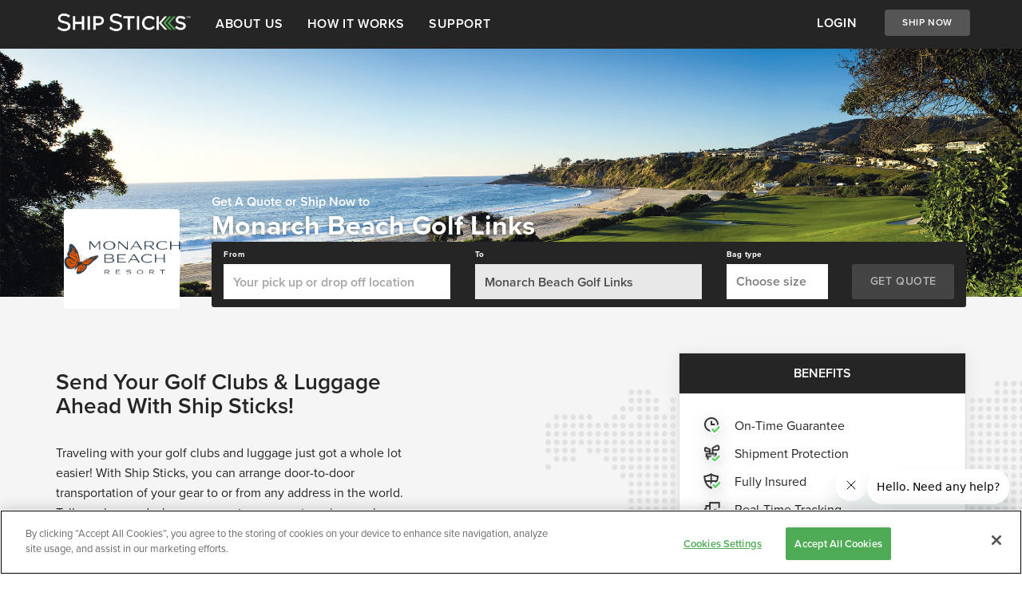

--- FILE ---
content_type: text/html; charset=utf-8
request_url: https://www.shipsticks.com/monarch-beach-golf-links
body_size: 104267
content:
<!DOCTYPE html><html lang="en"><head><meta charset="utf-8" /><meta content="IE=edge,chrome=1" http-equiv="X-UA-Compatible" /><meta content="width=device-width, minimum-scale=1.0, maximum-scale=1.0, user-scalable=yes" name="viewport" /><meta content="website" property="og:type" /><meta content="en_US" property="og:locale" /><meta content="Ship Sticks" property="og:site_name" /><meta content="https://www.shipsticks.com/monarch-beach-golf-links" property="og:url" /><meta content="https://www.shipsticks.com/" property="og:link" /><meta content="summary_large_image" name="twitter:card" /><meta content=" - Ship Sticks" name="twitter:title" /><meta content="@ShipSticks" name="twitter:site" /><meta content="@ShipSticks" name="twitter:creator" /><meta content="Ship Sticks" name="title" /><meta content="Ship Sticks" name="twitter:title" /><meta content="Simplify The Way You Travel to Monarch Beach Golf Links" name="description" /><meta content="Simplify The Way You Travel to Monarch Beach Golf Links" name="twitter:description" /><meta content="https://media.shipsticks.com/ship-sticks-og-image.png" name="twitter:image" /><meta content="https://media.shipsticks.com/ship-sticks-og-image.png" property="og:image" /><meta content="870" property="og:image:width" /><meta content="550" property="og:image:height" /><meta name="csrf-param" content="authenticity_token" />
<meta name="csrf-token" content="IXMSELdxA/t7al+ogR5K3js+mCS75XSrTKn8vN4TuSlBtSwjbghU++9KyFSw37QD3in1GJi/KnjJa8ubSvSzlw==" /><link href="https://s3.amazonaws.com/shipsticks_partner_assets_production/shipsticks/favicon-d24d76cda35b0b03be03eb3a1d54844162c546af0ccd0210d2879823bb00f981.ico" rel="icon" /><link href="//cdn.shipsticks.com/assets/favicon_apple_v1-1086685fbbe21627792d8cd04297f83ce83a41d2e526d863c3cf2890071edbc0.png" rel="apple-touch-icon" /><link rel="canonical" href="https://www.shipsticks.com/monarch-beach-golf-links" /><link rel="stylesheet" media="screen" href="//cdn.shipsticks.com/assets/v4/bootstrap.min-331c2b9a48b5cb56f5d5e4cf96ca0ba1c98ffacbe5a2f6aa87555c21a3033432.css" /><link rel="stylesheet" media="screen" href="//cdn.shipsticks.com/assets/partners/shipsticks-80a00afc952c8e845f5272657f8fe4ad5e9a5a5f100df27197042a1b4c670d3d.css" /><link rel="stylesheet" media="screen" href="//cdn.shipsticks.com/assets/refactor/ship/shared/select2-d656cc36a23a3465dcfbd5ca45f9d1925a02f36a1cf7f6d28b3f26b7e1c6ad90.css" /><style>@media screen and (min-width: 992px) {
  .hero, .partner-carousel {
    height: 311px;
  }
}

@media screen and (min-width: 992px) {
  .carousel {
    height: 311px;
  }
}

@media screen and (max-width: 992px) {
  .carousel {
    height: 311px;
  }
}

.partner-carousel .carousel-inner .item {
  height: 311px;
}

.carousel-inner {
  min-height: 247px;
}</style><style>.world {
  padding-top: 50px;
}</style><style>body.quick-quote-below-hero section.partner-carousel {
  background-color: #f5f5f5;
}
body.quick-quote-below-hero section.partner-carousel .hero {
  background-color: #f5f5f5;
}</style><script>
//<![CDATA[
window.gon={};gon.pricing_experiments=[];gon.env="production";gon.current_brand="shipsticks";gon.disable_service_options_render=false;gon.auth_token=null;gon.phone_number=null;gon.accepted_terms=null;gon.luggage_layout=false;gon.sam_domain="https://sam-prod.shipsticks.com";gon.active_products=[{"id":"5c5217b4df89b87c62000007","sku":"STKGLFSD","name":"standard","full_name":"Standard Golf Bag","display_name":"Standard","weight":42,"international":true,"disabled_countries":{"origin":[],"destination":[]},"domestic":true,"admin_only":false,"pro_only":false,"product_line":{"id":"5c5217afdf89b87c62000001","name":"Golf","ship_page_display_name":null,"international":true,"domestic":true,"domestic_countries":["US","CA"]}},{"id":"5c5217b4df89b87c62000008","sku":"STKGLFLG","name":"xl","full_name":"XL Golf Bag","display_name":"XL","weight":56,"international":true,"disabled_countries":{"origin":[],"destination":[]},"domestic":true,"admin_only":false,"pro_only":false,"product_line":{"id":"5c5217afdf89b87c62000001","name":"Golf","ship_page_display_name":null,"international":true,"domestic":true,"domestic_countries":["US","CA"]}},{"id":"5c5217b4df89b87c62000009","sku":"STKLUGCAR","name":"carry_on","full_name":"Carry-On Luggage","display_name":"Carry-On","weight":25,"international":true,"disabled_countries":{"origin":["MX"],"destination":["MX"]},"domestic":true,"admin_only":false,"pro_only":false,"product_line":{"id":"5c5217b3df89b87c62000002","name":"Luggage","ship_page_display_name":"","international":true,"domestic":true,"domestic_countries":["US","CA"]}},{"id":"5c5217b4df89b87c6200000a","sku":"STKLUGCHK","name":"checked","full_name":"Checked Luggage","display_name":"Checked","weight":50,"international":true,"disabled_countries":{"origin":["MX"],"destination":["MX"]},"domestic":true,"admin_only":false,"pro_only":false,"product_line":{"id":"5c5217b3df89b87c62000002","name":"Luggage","ship_page_display_name":"","international":true,"domestic":true,"domestic_countries":["US","CA"]}},{"id":"5c5217b5df89b87c6200000b","sku":"STKLUGOVR","name":"oversized","full_name":"Oversized Luggage","display_name":"Oversized","weight":65,"international":true,"disabled_countries":{"origin":["MX"],"destination":["MX"]},"domestic":true,"admin_only":false,"pro_only":false,"product_line":{"id":"5c5217b3df89b87c62000002","name":"Luggage","ship_page_display_name":"","international":true,"domestic":true,"domestic_countries":["US","CA"]}}];gon.countries=[{"code":"AD","name":"Andorra"},{"code":"AI","name":"Anguilla"},{"code":"AG","name":"Antigua and Barbuda"},{"code":"AW","name":"Aruba"},{"code":"AU","name":"Australia"},{"code":"AT","name":"Austria"},{"code":"BS","name":"Bahamas"},{"code":"BH","name":"Bahrain"},{"code":"BD","name":"Bangladesh"},{"code":"BB","name":"Barbados"},{"code":"BY","name":"Belarus"},{"code":"BE","name":"Belgium"},{"code":"BM","name":"Bermuda"},{"code":"BT","name":"Bhutan"},{"code":"XB","name":"Bonaire"},{"code":"BA","name":"Bosnia and Herzegovina"},{"code":"BN","name":"Brunei Darussalam"},{"code":"BG","name":"Bulgaria"},{"code":"KH","name":"Cambodia"},{"code":"CA","name":"Canada"},{"code":"IC","name":"Canary Islands"},{"code":"KY","name":"Cayman Islands"},{"code":"HR","name":"Croatia"},{"code":"XC","name":"Curacao"},{"code":"CY","name":"Cyprus"},{"code":"CZ","name":"Czech Republic"},{"code":"DK","name":"Denmark"},{"code":"DO","name":"Dominican Republic"},{"code":"EC","name":"Ecuador"},{"code":"EG","name":"Egypt"},{"code":"EE","name":"Estonia"},{"code":"FJ","name":"Fiji"},{"code":"FI","name":"Finland"},{"code":"FR","name":"France"},{"code":"PF","name":"French Polynesia"},{"code":"DE","name":"Germany"},{"code":"GI","name":"Gibraltar"},{"code":"GR","name":"Greece"},{"code":"GD","name":"Grenada"},{"code":"GP","name":"Guadeloupe"},{"code":"HK","name":"Hong Kong"},{"code":"HU","name":"Hungary"},{"code":"IS","name":"Iceland"},{"code":"IE","name":"Ireland"},{"code":"IT","name":"Italy"},{"code":"JM","name":"Jamaica"},{"code":"JP","name":"Japan"},{"code":"JE","name":"Jersey"},{"code":"KR","name":"Korea, Republic of"},{"code":"KV","name":"Kosovo"},{"code":"KW","name":"Kuwait"},{"code":"LA","name":"Lao People's Democratic Republic"},{"code":"LV","name":"Latvia"},{"code":"LI","name":"Liechtenstein"},{"code":"LT","name":"Lithuania"},{"code":"LU","name":"Luxembourg"},{"code":"MO","name":"Macao"},{"code":"MK","name":"Macedonia, Republic of"},{"code":"MW","name":"Malawi"},{"code":"MY","name":"Malaysia"},{"code":"MV","name":"Maldives"},{"code":"MT","name":"Malta"},{"code":"MQ","name":"Martinique"},{"code":"MD","name":"Moldova, Republic of"},{"code":"MC","name":"Monaco"},{"code":"ME","name":"Montenegro"},{"code":"MA","name":"Morocco"},{"code":"MM","name":"Myanmar"},{"code":"NL","name":"Netherlands"},{"code":"XN","name":"Nevis"},{"code":"NZ","name":"New Zealand"},{"code":"NO","name":"Norway"},{"code":"OM","name":"Oman"},{"code":"PH","name":"Philippines"},{"code":"PL","name":"Poland"},{"code":"PT","name":"Portugal"},{"code":"PR","name":"Puerto Rico"},{"code":"QA","name":"Qatar"},{"code":"RO","name":"Romania"},{"code":"BL","name":"Saint Barthélemy"},{"code":"KN","name":"Saint Kitts and Nevis"},{"code":"LC","name":"Saint Lucia"},{"code":"VC","name":"Saint Vincent and the Grenadines"},{"code":"SM","name":"San Marino"},{"code":"SA","name":"Saudi Arabia"},{"code":"RS","name":"Serbia"},{"code":"SC","name":"Seychelles"},{"code":"SG","name":"Singapore"},{"code":"SX","name":"Sint Maarten (Dutch part)"},{"code":"SK","name":"Slovakia"},{"code":"SI","name":"Slovenia"},{"code":"ZA","name":"South Africa"},{"code":"ES","name":"Spain"},{"code":"LK","name":"Sri Lanka"},{"code":"XY","name":"St. Barthelemy"},{"code":"XM","name":"St. Maarten"},{"code":"SE","name":"Sweden"},{"code":"CH","name":"Switzerland"},{"code":"TW","name":"Taiwan, Province of China"},{"code":"TH","name":"Thailand"},{"code":"TT","name":"Trinidad and Tobago"},{"code":"TR","name":"Turkey"},{"code":"TC","name":"Turks and Caicos Islands"},{"code":"AE","name":"United Arab Emirates"},{"code":"GB","name":"United Kingdom"},{"code":"US","name":"United States"},{"code":"VG","name":"Virgin Islands, British"},{"code":"VI","name":"Virgin Islands, U.S."},{"code":"YE","name":"Yemen"}];gon.takeover_collect=true;gon.takeover_enhanced_collect=true;gon.ups_zipcode_validator=false;gon.fuel_surcharge=true;gon.require_billing_zip_code=true;gon.mobile_verification_enabled=true;gon.mobile_verification_eligible=null;gon.mobile_verified=null;gon.enable_app_mobile_verification=true;gon.block_prepaid_cards=true;gon.tracking_page_redirect_v2_shipments=true;gon.product_bundles=false;gon.max_weight_confirmation=false;gon.social_user=null;gon.complete_social_user=null;gon.user_id="";gon.user_roles=null;gon.is_admin=null;gon.is_admin_plus=null;gon.is_csr=null;gon.club_products=false;gon.club_pro_products=true;gon.airbrake={"project_id":95331,"project_key":"5787b837495abf2df71da6ca67e595dc"};gon.is_pro=null;gon.is_travel_agent=null;gon.is_camp_manager=null;gon.is_vip=null;gon.is_user=null;gon.sms_tracking_optin=null;gon.user_created_at=null;gon.total_logins=null;gon.last_login_Date=null;gon.site_registered=null;gon.is_facebook_user=null;gon.apple_id_user=null;gon.has_connected_google=null;gon.has_connected_facebook=null;gon.registered_device=null;gon.terms_accepted=null;gon.autocomplete_all_endpoint="/api/v5.2/auto-complete/all";gon.unset_default_pickup=null;gon.braze_api_sdk_key="feddaa21-2d77-42bc-aecf-a3842823da09";gon.braze_api_sdk_url="https://sdk.iad-07.braze.com";gon.google_autocomplete_api_key="AIzaSyD_bh4-8GjOM24RO3wQJG-gpgjJEVGKG4w";gon.microsite_customizations={};gon.partner_page=1;gon.micro_site_id="5a874df4c0a89c13bd002240";gon.camps_pricing_directional_module=false;
//]]>
</script><script src="//cdn.shipsticks.com/assets/partners-bc931e269ed4c716812cd0eeb172e8ca3ca6c96ff25c239a391c0927b280f2b5.js"></script><!--[if lt IE 9]><script src="https://oss.maxcdn.com/html5shiv/3.7.2/html5shiv.min.js"></script><script src="https://oss.maxcdn.com/respond/1.4.2/respond.min.js"></script><![endif]--><script>(function(d) {
  var config = {
    kitId: 'jxu8jzn',
    scriptTimeout: 3000,
    async: true
  },
  h=d.documentElement,t=setTimeout(function(){h.className=h.className.replace(/\bwf-loading\b/g,"")+" wf-inactive";},config.scriptTimeout),tk=d.createElement("script"),f=false,s=d.getElementsByTagName("script")[0],a;h.className+=" wf-loading";tk.src='https://use.typekit.net/'+config.kitId+'.js';tk.async=true;tk.onload=tk.onreadystatechange=function(){a=this.readyState;if(f||a&&a!="complete"&&a!="loaded")return;f=true;clearTimeout(t);try{Typekit.load(config)}catch(e){}};s.parentNode.insertBefore(tk,s)
})(document);

WebFontConfig = {
  google: {
    families: ['Source Sans Pro:400,600,700']
  }
};
(function(d) {
  var wf = d.createElement('script'), s = d.scripts[0];
  wf.src = 'https://ajax.googleapis.com/ajax/libs/webfont/1.6.16/webfont.js';
  s.parentNode.insertBefore(wf, s);
})(document);</script><script>(function(h,o,u,n,d) {
  h=h[d]=h[d]||{q:[],onReady:function(c){h.q.push(c)}}
  d=o.createElement(u);d.async=1;d.src=n
  n=o.getElementsByTagName(u)[0];n.parentNode.insertBefore(d,n)
})(window,document,'script','https://www.datadoghq-browser-agent.com/us1/v4/datadog-rum.js','DD_RUM')
DD_RUM.onReady(function() {
  DD_RUM.init({
    clientToken: 'pub5baf2dea7a585a8d97f089d14932f4af',
    applicationId: '6aae9317-f7bf-4e56-a3b6-1bea1a55c1a9',
    site: 'datadoghq.com',
    service:'production-web',
    env: 'production',
    allowedTracingOrigins: [/https:\/\/.*\.shipsticks\.com/],
    sampleRate: 100,
    trackInteractions: true,
    trackUserInteractions: true,
    trackFrustrations: true,
    defaultPrivacyLevel: 'allow'
  });

  DD_RUM.startSessionReplayRecording();

  DD_RUM.addRumGlobalContext('brand', 'shipsticks');
})</script><script src="//cdn.shipsticks.com/assets/quotes/quote-8e445939107f850da579e6cb54c4dd068840d46b8d57617cd0c0cc3a434444bc.js" defer="defer" cache="cached/all"></script><script src="//cdn.shipsticks.com/assets/quick_quote_page-7c5d387ffd094f694840e8d5e8bc78a99e6ac8d4f3aa6d4b70d7b2ed86559d32.js" defer="defer" cache="cached/all"></script><script>function onFacilitySelected(select, club_id) {
  window.postMessage({
                            source: 'quick-quote',
                            type: 'facilitySelected',
            origin: $(event.target).hasClass('from-select'),
                            clubId: club_id
                        },'*');
};

$(document).ready(function() {
  $('.from-select, .to-select').on('change', function(event) {
      var otherDropdownClass = $(event.target).hasClass('from-select') ? '.to-select' : '.from-select';
      var selectedClubId = $(event.target).val();
      $(otherDropdownClass + ' option').show();
      $(otherDropdownClass + ' option[value=' + selectedClubId + ']').hide();

      onFacilitySelected(event.target, selectedClubId);
  });
});</script><script>var QuoteButton = {
  init: function(){
    $("button#get_quote[type=submit]").prop("disabled", true).addClass('disabled-quote-btn');
    var self = this;
    self.validate = $('form#quick_quote_form #o_address_id, form#quick_quote_form #d_address_id, form#quick_quote_form #bag_type, form#quick_quote_form, #direction').change(function() {
      if ($("input#o_address_id").val().length > 0 && $("input#d_address_id").val().length > 0 && (gon.luggage_layout || $("select#bag_type")?.val()?.length > 0 || $("select#direction")?.val()?.length > 0)) {
        if (gon.current_brand == 'shipcamps' && gon.camps_pricing_directional_module && $("select#direction")?.val()?.length > 0) {
          $("button#get_quote[type=submit]").prop("disabled", false).removeClass('disabled-quote-btn');
        } else if ($("select#bag_type")?.val()?.length > 0 || !gon.camps_pricing_directional_module) {
          $("button#get_quote[type=submit]").prop("disabled", false).removeClass('disabled-quote-btn');
        } else if ($("select#bag_type")?.val()?.length == 0 || $("select#direction")?.val()?.length == 0) {
          $("button#get_quote[type=submit]").prop("disabled", true).addClass('disabled-quote-btn');
        } else {
          $("button#get_quote[type=submit]").prop("disabled", false).removeClass('disabled-quote-btn');
        }
      }else{
        $("button#get_quote[type=submit]").prop("disabled", true).addClass('disabled-quote-btn');
      }
    });
    $('#quick-quote-modal').on('hidden.bs.modal', function () {
      $('body').css('overflow','hidden auto');
    });
  }
};</script><script>$(function() {
  if(typeof SS.ApiQuickQuote != "undefined")
  SS.ApiQuickQuote.init({
    id: "5ad05de347b1bd4ba4000001",
    brand_id: "shipsticks",
  },
  {
    shipUrlBase: window.ship_url,
    luggage: "false",
    emailCaptureEnabled: "ignore",
    partnerId: "5a874cadc0a89c5e82003010"
  });
  QuoteButton.init();

  $('button#get_quote[type=submit]').click(function() {
    SS.ApiQuickQuote.submit();
    return false;
  });
});</script><script src="https://appleid.cdn-apple.com/appleauth/static/jsapi/appleid/1/en_US/appleid.auth.js" type="text/javascript"></script><script>AppleID.auth.init({
  clientId: 'com.shipsticks',
  scope: 'name email',
  redirectURI: "https://www.shipsticks.com/auth/apple_id/callback",
  usePopup: true
});

function signUpWithApple() {
  try {
    AppleID.auth.signIn();
  } catch (e) {
    console.log('AppleID signIn Exception', e);
  }
}

$(function() {
  $('#applesignin, #applelogin').click(function() {
    signUpWithApple();
  });
});

document.addEventListener('AppleIDSignInOnSuccess', function(data) {
  console.log('AppleIDSignInOnSuccess', data);

  var authorization = data.detail.authorization,
    user = data.detail.user;

  if (user) {
  // this is the success path for login with apple
  // at this point we have the email and confirm that terms
  // have been accepted

    SS.login.checkTermsAndCallback(
      { email: user.email },
      function(){
        var ajaxOptions = {
          url: '/auth/apple_id/registered',
          dataType: 'json',
          method: 'POST',
          data: {
            email: user.email,
            code: authorization.code
          }
        };

        SS.Ajax.sendRequest(ajaxOptions, function(response) {
          if (response.registered) {
            location.reload();
          } else {
            $('#login-tab').removeClass('active');
            $('#login-tab').removeClass('fade');

            $('#registration-tab').addClass('active');
            $('#registration-tab').removeClass('fade');

            $('#user_source').val('apple_id');
            $('#user_source_code').val(authorization.code);
            $('#user_first_name').val(user.name.firstName);
            $('#user_last_name').val(user.name.lastName);
            $('#user_email').val(user.email);
          }
        });
      },
      data
    );
  } else {
    var ajaxOptions = {
      url: '/auth/apple_id/check',
      dataType: 'json',
      method: 'POST',
      data: {
        code: authorization.code
      }
    };

    SS.Ajax.sendRequest(ajaxOptions, function(response) {
      if (response.existing) {
        location.reload();
      } else {
        if ($('#login-tab').hasClass('active')) {
          $('#login-tab').removeClass('active');
          $('#login-tab').removeClass('fade');

          $('#registration-tab').addClass('active');
          $('#registration-tab').removeClass('fade');
        }
      }
    });
  }
  if($('#user_password').val().length > 0 &&
     $('#user_password_confirmation').val().length > 0 ){
    $('#password-fields').hide();
  }else{
    $('#password-fields').show();
  }
  $('#or-create').hide();
});

document.addEventListener('AppleIDSignInOnFailure', function(error) {
  console.log('AppleIDSignInOnSuccess', error);
});</script><script src="https://accounts.google.com/gsi/client" type="text/javascript"></script><script>window.socialUserCallback = function socialUserCallback(data) {
  var userId = data.user_id;

  SS.shipAutoComplete.setCartUserSync(userId);
  SS.payment.populate_ship_details({
    user_role: data.user_role,
    carrier_dropdown: data.carrier_dropdown
  }, 'login');
  SS.priceDetailTemplate.getPrice();
  SS.shipLegTemplate.updatePickupFeeAmounts(userId, true);
}

$(function() {
  function fillForm(response) {
    var fields = ['country_code', 'email', 'first_name', 'last_name',
                  'phone_number'];

    fields.forEach(function(key) {
      var value = response['user_' + key];

      if (value) {
        var selector = '#complete_social_user_form input#' + key;

        $(selector).val(value);
        $(selector).attr('disabled', 'disabled');
      }
    });
  }

  var tokenClient = google.accounts.oauth2.initTokenClient({
    client_id: "122381583210-5t720tqnodclsbvissa0vj5qkoso5pd8.apps.googleusercontent.com",
    ux_mode: 'popup',
    response_type: 'id_token',
    scope: 'https://www.googleapis.com/auth/userinfo.profile https://www.googleapis.com/auth/userinfo.email',
    callback: handleGoogleLogin
  });

  $('#googleLogin').click(function() {
    tokenClient.requestAccessToken();
  });

  $('#googleLogin2').click(function() {
    tokenClient.requestAccessToken();
  });

  function handleGoogleLogin(response) {
    var accessToken = response.access_token,
      ajaxOptions = {
        url: '/auth/google/credentials/callback',
        dataType: 'json',
        method: 'POST',
        data: {
          access_token: accessToken,
          micro_site_id: window.gon.micro_site_id
        }
      };

    SS.Ajax.sendRequest(ajaxOptions, function(response) {
      if (response.complete) {
        window.socialUserCallback(response);
      } else {
        $('#login').modal('hide');

        $('#complete_social_user_modal').modal({
          backdrop: 'static',
          keyboard: false,
        }).modal('show');

        fillForm(response);
      }
    });
  }
});</script><script src="//cdn.shipsticks.com/assets/v4/login-60cf82cd79455018609d4a1c3da38f35e530626105c5ee57d31dfe6620495e03.js"></script><script src="//cdn.shipsticks.com/assets/select2-5b9eb252ccf2ad39185c80cfbe90e4184873e8e51e5c519b9f8871d2eda7a2d1.js" cache="cached/all"></script><script src="//cdn.shipsticks.com/assets/intlTelInput-jquery.min-a000805f7298ae26f09c8c58ffb0fdacd23c797e812e214df8d7d501c78b176b.js" cache="cached/all"></script><script src="//cdn.shipsticks.com/assets/hear_about_us-7cd810a0a83bd825f2df541609d179502084b7ce534bd37bbddcf0d7f1bdd84d.js" cache="cached/all"></script><script src="//cdn.shipsticks.com/assets/sms_registration-2f913e3d9b5aaa4a0bdd3dec9d288674c1daa389251b7579a3d3fb19f5c9ef5f.js"></script><script src="//cdn.shipsticks.com/assets/registration_autocomplete-1ff0b14d4f44f328ad452a1e0eb8dd5e24117401a4fbfd13da9f734ff510848b.js" cache="cached/all"></script><script>SS.activeErrors = []</script><script src="//cdn.shipsticks.com/assets/refactor/ship_new/jquery.validate.shipsticks-01fc1ad5f9fdc4b1fd440ea047d3a71e2de8706ed700b4aeabf75e9afd6c0649.js" cache="cached/all"></script><script src="//cdn.shipsticks.com/assets/v4/registration-e06fe105f18138cb2c23992349ad5afb985cc44185631d0ce906673ebf586e23.js" defer="defer" cache="cached/all"></script><script>$(function(){
  // Does this even work?
  $('#requested_club').autocompleteClubSearch($.noop);

  $("input").each(function () {
    $(this).attr("autocomplete" , $(this).attr('name') + $(this).attr('id'));
  });

  // Should do this server side
  $("#user_requested_club,#pganumber").mouseout(function(){
    $(this).val($.trim($(this).val()));
  });
  // Should use jquery validation instead of HTML5 validation
  $("input[name=pro_golfer]").click(function(){
    var $registration_form = $("#registration-form");
    if ($registration_form) $registration_form.validate();
    $registration_form.find("#user_requested_club").attr('required', ($registration_form.find("input[name=pro_golfer]:checked").length >= 1))

    if ($(this).is(':checked')) {
      if ($('#user_email').val() !== '') {
        $('#user_agent_email').val($('#user_email').val());
      }
    } else {
      $('#user_agent_email').val('');
    }
  });

  $('#user_email').change(function() {
    $('#user_agent_email').val($(this).val());
  });
});</script><script src="//cdn.shipsticks.com/assets/v4/login-60cf82cd79455018609d4a1c3da38f35e530626105c5ee57d31dfe6620495e03.js" async="async"></script><title> - Ship Sticks</title><style>.hero {
  background-image: url('https://s3.amazonaws.com/shipsticks_partner_assets_production/uploads/7cec841f-8720-40fd-9252-7cb8d9e9fbdb.jpeg');
  background-repeat: no-repeat;
  background-position: center;
  background-size: cover;
}</style><style>.hero {
  margin-top: 61px;
}
section.partner-carousel {
  margin-top: 55px;
}
section.partner-carousel .hero {
  margin-top: 5px;
}</style><style>@media screen and (min-width: 1000px) {
  .quote h1 {
    margin-bottom: 2px;
    color: #ffffff;
    text-shadow: 0 1px 4px rgba(0, 0, 0, 0.57);
  }
  .quote p {
    color: #ffffff;
    text-shadow: 0 0 4px rgba(0, 0, 0, 0.57);
  }
}

.already-have-an-account{
  text-align: center;
}
.already-have-an-account .have-account{
  background: #f1fff1;
  padding: 10px 0 10px 0;
  width: 100%;
}
.already-have-an-account a{
  color: #4fab55 !important;
}

#login .modal-header{
   text-align: center;
 }
 .login-register-x-button{
   margin:1% 0 0 40% !important;
   position: absolute !important;
 }
 .login-registration-header{
   margin: 1% 0 3% 0;
 }
 #already-exists-email-error{
   color: #d00000;
   font-size: 16px;
   font-weight: 600;
 }
 #already-exists-email-error a{
   color: #5093B2;
 }
 #already-exists-email-error a:hover{
   color: #5093B2;
 }
 .email-hide-error{
   display: none;
 }

  .login-registration-madal {
    z-index: 4000 !important;
  }

  .select2-container {
    z-index: 4050 !important;
  }

 .login-registration-madal label.error, p.error{
   font-weight: 600;
   color: #d00000 !important;
   font-size: 11px !important;
   float: left;
   padding-top: 1px;
 }

 .login-registration-madal label.error{
   padding-top: 4px;
 }

 .login-registration-madal input.error, select.error,.select2-selection.error{
   background-color: #fef2f1 !important;
   border: 1px solid #d00000 !important;
 }

 .login-registration-madal p{
   margin: 5px 0 0 5px !important;
 }

 .login-registration-madal .nav-tabs li.active {
   border-bottom: 3px solid #4fab55 !important;
   color: #4fab55 !important;
 }
 .login-registration-madal .nav-tabs li.active a {
   color: #4fab55 !important;
 }
 .login-registration-madal .sign-in-button {
   background-color: #4fab55 !important;
   border-color: #4fab55 !important;
   box-shadow: 0px 3px 0px 0px ;
 }
 .login-registration-madal #register-submit, #signin-form-submit, #user_submit {
   background-color: #5fd063 !important;
   border-color: #5fd063 !important;
   box-shadow: 0px 3px 0px 0px #4fab55;
 }
 .login-registration-madal #register-submit:hover, #signin-form-submit:hover, #user_submit:hover {
   background-color: #4fab55 !important;
   border-color: #4fab55 !important;
   box-shadow: 0px 3px 0px 0px #4fab55
 }

 .login-registration-madal input[type="checkbox"]:checked + label::after {
   content: '';
   position: absolute;
   width: 15px;
   height: 6px;
   background: rgba(0, 0, 0, 0);
   top: 7px;
   left: 4px;
   border: 2px solid #4fab55;
   border-top: none;
   border-right: none;
   -webkit-transform: rotate(-45deg);
   -moz-transform: rotate(-45deg);
   -o-transform: rotate(-45deg);
   -ms-transform: rotate(-45deg);
   transform: rotate(-45deg);
 }
 .login-registration-madal input[type="checkbox"]:checked + label:before {
   border-color: #4fab55 !important;
 }

 .reset-password-container{
   text-align:right;
 }
 .reset-password-container .reset-password-link{
   padding-top:0!important;
   padding-bottom: 10px!important;
 }

 .sign-in-option {
   padding: 15px;
   margin-bottom: 22px;
   border-radius: 0;
   color: #155724;
   background-color: #f1fff1;
   border-color: #c3e6cb;
   text-align: center;
   font-weight: bold;
   font-size: 18px;
 }
 .sign-in-option span{
   color: black;
 }
 .sign-in-option a{
   color: #5fd063;
 }
 .dhl-store-locator a:hover{
   color: #4fab55;
 }
 .dhl-store-locator a {
   color: #5fd063;
 }

#quick-quote-modal .same-day {
  background:  #f1fff1;
  color: #252525;
  margin: 0% 12%;
  padding: 1%;
}

.refer_color {
  color: #E97E50 !important;
}</style><style>.navbar-brand img {
  width: 100%;
}</style><script>window.isPro = false;
window.isAdmin = false;
window.isAdminPlus = false;</script><script src="https://cdn.optimizely.com/js/28562140225.js"></script><script>window.optimizely = window.optimizely || [];

window['optimizely'].push({
  type: 'user',
  attributes: {
    isPro: false,
    isAdmin: false,
    isAdminPlus: false
  },
});</script><script src="//cdn.shipsticks.com/assets/pricing_experiments-698869b92eddc5dea6058d78e1a417e71905b407ca5def9afcd45827cc553814.js"></script><script>(function(w,d,t,r,u){var f,n,i;w[u]=w[u]||[],f=function(){var o={ti:"4072457", enableAutoSpaTracking: true};o.q=w[u],w[u]=new UET(o),w[u].push("pageLoad")},n=d.createElement(t),n.src=r,n.async=1,n.onload=n.onreadystatechange=function(){var s=this.readyState;s&&s!=="loaded"&&s!=="complete"||(f(),n.onload=n.onreadystatechange=null)},i=d.getElementsByTagName(t)[0],i.parentNode.insertBefore(n,i)})(window,document,"script","//bat.bing.com/bat.js","uetq");</script>
<script type='text/javascript'>
function SendUETEvent(eventParams) {
  window.uetq = window.uetq || [];
  switch(eventParams['eventName']) {
    case 'GetaQuote':
      window.uetq.push ('event', 'Get Quote', {});
    break;
    case 'EmailSignup':
      window.uetq.push('event', 'Subscribe', {});
    break;
    case 'Lead':
      window.uetq.push('event', 'Lead', {});
    break;
    case 'InitiateCheckout':
      window.uetq.push('event', 'Initiate Checkout', {});
    break;
    case 'Contact':
      window.uetq.push('event', 'Contact', {});
    break;
    case 'CompleteRegistration':
      window.uetq.push('event', 'Register', {});
    break;
    case 'Purchase':
      var data = eventParams['customData'];
      window.uetq.push('event', 'Purchase', {
        'event_value': data['value']
      });
    break;
  }
}
</script>

<script type="text/javascript">
  var SS = SS || {};
  SS.isSkis = "false";
  SS.fbevents = false;
  SS.currentBrand = "Ship Sticks";
  SS.facebook_pixel_id = "124785051603957";
  SS.send_client_app_events = true;
  SS.UTM_PARAMS = ['utm_source','utm_medium','utm_campaign','utm_term','utm_content','gad','gclid'];

  function getCookies() {
    var cookies = document.cookie.split("; ");
    var cookiesHash = {};

    for (var i = 0; i < cookies.length; i++) {
      var cookie = cookies[i].split("=");
      var name = cookie[0];
      var value = cookie[1];
      cookiesHash[name] = value;
    }

    return cookiesHash;
  }

  function setLocalCookie(name, value, daysToExpire) {
      var expires = "";
      if (daysToExpire) {
          var date = new Date();
          date.setTime(date.getTime() + (daysToExpire * 24 * 60 * 60 * 1000));
          expires = "; expires=" + date.toUTCString();
      }
      document.cookie = name + "=" + value + expires + "; path=/";
  }

  function getUrlParamsAsHash() {
    var params = {};
    if(!window.location.search) return params;
    var hash = window.location.search.substring(1);
    var paramArray = hash.split('&');
    for (var i = 0; i < paramArray.length; i++) {
      var param = paramArray[i].split('=');
      var key = decodeURIComponent(param[0]);
      var value = decodeURIComponent(param[1]);
      params[key] = value;
    }
    return params;
  }

  function extractUtmParamString() {
    const urlParams = getUrlParamsAsHash();
    if(!('utm_source' in urlParams)) return null;
    var params = [];
    for(var i = 0; i < SS.UTM_PARAMS.length; i++){
      var key = SS.UTM_PARAMS[i];
      if (urlParams.hasOwnProperty(key)) {
        params.push( key + '=' + urlParams[key] );
      }
    }
    return params.join('&');
  }

  function isStaticPage() {
    return (document.body.classList.contains('static'));
  }

  function appendStaticUtmParams(form_data) {
    if(isStaticPage()) {
      var str = extractUtmParamString();
      if(str && str.length) {
        form_data += '&' + str;
      }
    }
    return form_data;
  }

  function saveUtmCookie() {
    const urlParams = getUrlParamsAsHash();
    if(!('utm_source' in urlParams)) return;

    const cookies = getCookies();

    var utm_params = {};
    var param_key  = '';
    for(var i = 0; i < SS.UTM_PARAMS.length; i++){
      var key = SS.UTM_PARAMS[i];
      if (urlParams.hasOwnProperty(key)) {
        var value = decodeURIComponent(urlParams[key]);
        utm_params[key] = value;
        param_key += value.replace(/[^\w\d]/g,'');
      }
    }
    const now = Math.floor(new Date().getTime() / 1000);

    utm_params['utm_created_at'] = now;
    if (window.user_ident) {
      utm_params['user_id'] = window.user_ident;
    }

    var utm_records = {};
    if (param_key in utm_records) {
      utm_records['update_at'] = now;
    } else {
      utm_params['utm_created_at']  = now;
      utm_params['record_id']       = new Date().getTime(); // in ms
      utm_records[param_key]        = utm_params;
    }
    setLocalCookie('utm_records', JSON.stringify(utm_records), 365);
  }

  function sendAppEvent(method, eventName, customData = {}) {
    const cookies = getCookies();
    const urlParams = getUrlParamsAsHash();
    //console.log('cookies', cookies);
    eventParams = {}
    if(cookies['_fbp']){
      eventParams['fbp'] = cookies['_fbp'];
    }
    if(cookies['_fbc']){
      eventParams['fbc'] = cookies['_fbc'];
    }
    if(cookies['_ttp']){
      eventParams['ttp'] = cookies['_ttp'];
    }
    if(urlParams['ttclid']) {
      eventParams['ttclid'] = urlParams['ttclid'];
    }
    eventParams['ss-signed-in'] = cookies['ss-signed-in'];
    if(window.navigator) {
      eventParams['user-agent'] = window.navigator.userAgent;
    }
    // this event id will be used for matching client/server
    if(window.user_data) {
        eventParams['first_name']   = window.user_data['user_first_name'];
        eventParams['last_name']    = window.user_data['user_last_name'];
        eventParams['email']        = window.user_data['user_email'];
        eventParams['external_id']  = window.user_data['user_id'];
    }
    eventParams['env'] = 'production';
    eventParams['brand'] = SS.currentBrand;
    eventParams['method'] = method;
    eventParams['eventName'] = eventName;
    eventParams['eventTime'] = Math.round( Date.now() / 1000 );
    eventParams['actionSource'] = 'website';
    eventParams['pixelId'] = SS.facebook_pixel_id;
    eventParams['url'] = document.location.href;
    if (customData) {
      eventParams['customData'] = customData;
    }
    console.log(eventParams);
    if(window.UET && window.SendUETEvent) {
      SendUETEvent(eventParams);
    }
    return new Promise((resolve, reject) => {
      const url = 'https://ttactd7g6cndvfhuf6ygs6c7qq0quzyi.lambda-url.us-east-1.on.aws';
      fetch(url, {
        mode: 'no-cors',
        method: 'post',
        headers: {
            "Content-type": "application/json; charset=UTF-8"
        },
        body: JSON.stringify(eventParams)
      })
      .then(function (data) {
        //console.log('JSON response', data);
        resolve(data);
      })
      .catch(function (error) {
        //console.log('Request failed', error);
        reject(error);
      });
    });
  }
</script>

<!-- Facebook Pixel Code -->
<script>
  window.addEventListener('load', function(){
    if(SS.send_client_app_events){
      sendAppEvent('track', 'PageView');
    }
    if(isStaticPage()) {
      saveUtmCookie();
    }
  });
</script>
<!-- End Facebook Pixel Code -->

  <!-- START SAILTHRU PERSONALIZATION ENGINE -->
    <script type="text/plain" class="optanon-category-C0002-C0003" src="https://ak.sail-horizon.com/spm/spm.v1.min.js"></script>
    <script type="text/javascript" >
      window.addEventListener('load', function(){
        setTimeout(function(){
          console.log("Sailthru.init Called", window.Sailthru, window.OneTrust);
          if(window.Sailthru){
            Sailthru.init({customerId: '4031a0b1a9f4e978ca27bf10ed53d647'});
          }
        },3000);
      });
    </script>

<!-- start microsite tracking code-->



<!-- Google Tag Manager -->
<script type="text/javascript">
  window.ga = window.ga || function() {
    (window.ga.q = window.ga.q || []).push(arguments);
  };

  dataLayer = [];
  window.brand = "shipsticks";
</script>

<script src="//cdn.shipsticks.com/assets/v4/datalayer_gtm-feddcd0ad9e43f2415355dd52aaf5ae41fea3937b4e2fc8535842c69c9b496d2.js"></script>

<style>.async-hide { opacity: 0 !important} </style>
<script>(function(a,s,y,n,c,h,i,d,e){s.className+=' '+y;h.start=1*new Date;
h.end=i=function(){s.className=s.className.replace(RegExp(' ?'+y),'')};
(a[n]=a[n]||[]).hide=h;setTimeout(function(){i();h.end=null},c);h.timeout=c;
})(window,document.documentElement,'async-hide','dataLayer',4000,
{'GTM-5LXQ2K':true});</script>

<script>(function(w,d,s,l,i){w[l]=w[l]||[];w[l].push({'gtm.start':
new Date().getTime(),event:'gtm.js'});var f=d.getElementsByTagName(s)[0],
j=d.createElement(s),dl=l!='dataLayer'?'&l='+l:'';j.async=true;j.src=
'https://www.googletagmanager.com/gtm.js?id='+i+dl;f.parentNode.insertBefore(j,f);
})(window,document,'script','dataLayer', 'GTM-5LXQ2K');
window.formValidationGtmEvents = [];
</script>

<!-- End Google Tag Manager -->
<script>function register_login_popup(event){
  var activeTab = event.target.getAttribute('tab-name') || event.target.parentElement.parentElement.getAttribute('tab-name');
  if(activeTab == "registration-tab"){
    $("#"+activeTab).addClass("in active");
    $("."+activeTab).addClass("active");
    $("#login-tab").removeClass("in active");
    $("li.login-tab").removeClass("active");
    show_login_register_heading("register")
    if(SS.enableRecaptcha == "true"){
      var script = document.createElement("script");
      script.type = "text/javascript";
      script.src = "https://www.google.com/recaptcha/api.js";
      script.setAttribute('async','');
      document.getElementsByTagName("head")[0].appendChild(script);
    }
  }else{
    $("#"+activeTab).addClass("in active");
    $("."+activeTab).addClass("active");
    $("#registration-tab").removeClass("in active");
    $("li.registration-tab").removeClass("active");
    show_login_register_heading("login")
  }
  $('#login').on('shown.bs.modal', function () {
    if( !$('#login').hasClass('loaded-countries') ){
      if(SS.registration.initDropdowns){
        SS.registration.initDropdowns();
        $('#login').addClass('loaded-countries');
        console.log('Loading registration countries');
      }
    }
  });
  $('#login').modal('show');
}

function show_login_register_heading(show_header){
  if(show_header == 'register') {
    registrationModalGtmEvent({action: 'open'});
    $("#create-account-header").show();
    $("#login-header").hide();
  } else {
    $("#create-account-header").hide();
    $("#login-header").show();
    loginModalGtmEvent({action: 'open'});
  }
}</script></head><body class="shipsticks  partners   " style="border-bottom: 1px solid #565656;"><script src="//cdn.shipsticks.com/assets/libs/rudderstackanalytics-56ce8ac39f0367d3cee82394dd0805a4feb61b89b323b1400e32012929f9ea12.js" type="text/javascript" class="optanon-category-C0002-C0003"></script><script class="optanon-category-C0002-C0003" src="https://rudder.shipsticks.com/v1.1/rudder-analytics.min.js" type="text/javascript"></script><script src="//cdn.shipsticks.com/vite/assets/braze-ZUQKpMm-.js" crossorigin="anonymous" type="module"></script><link rel="modulepreload" href="//cdn.shipsticks.com/vite/assets/preload-helper-CnIRovmK.js" as="script" crossorigin="anonymous"><nav class="navbar navbar-inverse navbar-fixed-top"><div class="container"><div class="navbar-header"><button class="navbar-toggle collapsed" data-target="#nav" data-toggle="collapse"><span class="sr-only">Toggle navigation</span><span class="icon-bar"></span><span class="icon-bar"></span><span class="icon-bar"></span></button><a class="navbar-brand" href="/"><img id="nav-logo" alt="Ship Sticks" src="//cdn.shipsticks.com/assets/partners/shipsticks/logo-c6977c6c8afd429a2b40573c60d95149138fccfa727123e46fe44ddb9279dceb.png" /></a></div><div class="collapse navbar-collapse" id="nav"><ul class="nav navbar-nav"><li id="first-nav"><a href="#about_us">About Us</a></li><li><a href="#how_it_works">How it Works</a></li><li><a href="#support">Support</a></li></ul><ul class="nav navbar-nav navbar-right auth-bar"><li class="scrolled-menu"><a class="main-nav-link" href="javascript:void(0);" id="partner-login" onclick="register_login_popup(event)" tab-name="login-tab">Login</a></li><li><a class="btn btn-default navbar-btn startShipping" href="https://mbgl.shipsticks.com/ship">Ship Now</a></li></ul></div></div></nav><script>window.review_rating = "4.7";
window.review_count = "31284";
window.review_star = "https://media.shipsticks.com/stars.png";
window.review_url = "https://www.trustpilot.com/review/shipsticks.com";</script><link rel="stylesheet" media="screen" href="//cdn.shipsticks.com/assets/facility_popup-880a41b2458af89bdbaec6407a7ee7c6be2d5b816c040127aeb0082c0948dbae.css" /><script>window.ship_url = "https://mbgl.shipsticks.com/ship";</script><script>$(document).ready(function() {
      window.promotion = {};
  promotion.creative_name = "Simplify the way you travel to Monarch Beach Golf Links";
  promotion.id = "monarch-beach-golf-links";
  promotion.name = "Monarch Beach Golf Links";
  var isSEO = false;
  if(isSEO){
    $('body').addClass('seo-page');
    viewSeoPageGtmEvent(promotion);
  } else {
    viewPromotionGtmEvent(promotion);
  }
  var windowsize = $(window).width();
  if ($("body").hasClass("quick-quote-below-hero")) {
    $("section.partner-carousel").height($("#partner_carousel").height() + $(".row.quote").height() + 50);
  } else {
    $("section.partner-carousel").height($(".hero").height());
  }
});
$("body").on("click", "a[href='/pricing']", function() {
  var isSEO = false;
  if (isSEO) {
      clickSeoPageGtmEvent(window.promotion);
  } else {
      clickPromotionGtmEvent(window.promotion);
  }
});
$(document).on('click', ".startShipping", function() {
  var isSEO = false;
  if(isSEO){
    clickSeoPageGtmEvent(window.promotion);
  } else {
    clickPromotionGtmEvent(window.promotion);
  }
});

$(document).on('click', "#partner-login", function() {
  loginModalGtmEvent({action: 'open'});
});

var SS = SS || {};
SS.RailsEnvironment = SS.env = "production";</script><section class="hero"><section></section><div class="container logo-align"><div class="row quote"><div class="col-md-2"><div class="logo"><img class="center-block" alt="Monarch Beach Golf Links&#39;s Logo" src="https://s3.amazonaws.com/shipsticks_partner_assets_production/uploads/e74e04d5-4f39-4cf1-b93a-fb6e655b9d6b.jpg" /></div></div><div class="col-md-10 col-sm-12 col-xs-12 banner-text"><p class="quick-quote-banner-text">Get A Quote or Ship Now to</p><h1 class="partner-display-name">Monarch Beach Golf Links</h1><div class="row quick-quote-wrapper"><form id="quick_quote_form" autocomplete="off" action="" accept-charset="UTF-8" method="post"><input name="utf8" type="hidden" value="&#x2713;" autocomplete="off" /><input type="hidden" name="pricing_url" id="pricing_url" value="https://mbgl.shipsticks.com/ship" autocomplete="off" /><input type="hidden" name="o_address_id" id="o_address_id" autocomplete="off" /><input type="hidden" name="o_address_type" id="o_address_type" autocomplete="off" /><input type="hidden" name="partner_id" id="partner_id" value="5a874cadc0a89c5e82003010" autocomplete="off" /><input type="hidden" name="d_address_id" id="d_address_id" value="1027800" autocomplete="off" /><input type="hidden" name="d_address_type" id="d_address_type" value="Club" autocomplete="off" /><div class="col-md-4 single-quote from "><div class="form-group has-feedback"><label for="o_company_name">From</label><div class="typeahead__container"><div class="typeahead__field"><div class="la-pulse ac-loader"><div></div><div></div><div></div></div><div class="typeahead__query"><div class="typeahead__query_label"><input type="text" name="o_company_name" id="o_company_name" class="form-control data-hj-whitelist LoNotSensitive" placeholder="Your pick up or drop off location" data-ship-point-type="o" data-result-type="all" style="border: none !important;" /></div></div></div></div></div></div><div class="col-md-4 single-quote to "><div class="form-group"><label for="d_company_name">To</label><div class="typeahead__container"><div class="typeahead__field"><div class="la-pulse ac-loader"><div></div><div></div><div></div></div><div class="typeahead__query"><div class="typeahead__query_label"><input type="text" name="d_company_name" id="d_company_name" value="Monarch Beach Golf Links" class="form-control data-hj-whitelist LoNotSensitive" placeholder="Any destination" disabled="disabled" data-ship-point-type="d" data-result-type="all" style="border: none !important;" /></div></div></div></div></div></div><div class="col-md-2 col-sm-12 single-quote"><div class="form-group" id="except-get-price"><span class="caret"></span><label for="bag_type">Bag type</label><select class="form-control LoNotSensitive" id="bag_type" name="bag_type"><option value="">Select</option></select></div></div><div class="col-md-2 single-quote quote-submit"><button name="button" type="submit" id="get_quote" class="btn btn-primary btn-md col-xs-12 segmentCTA newFadedBtn disabled-quote-btn" style="padding-left: 0;padding-right: 0;">Get Quote</button></div></form></div></div></div></div></section><a name="about_us"></a><section class="world"><div class="container"><div class="row centered"><div class="col-md-5"><h3>Send Your Golf Clubs & Luggage Ahead With Ship Sticks!</h3><div class="wrap"><p><p>Traveling with your golf clubs and luggage just got a whole lot easier! With Ship Sticks, you can arrange door-to-door transportation of your gear to or from any address in the world. Tell us when and where you want your gear to arrive, pack up your travel bag or suitcase and enjoy a hassle-free travel experience to your next destination. 
<br /><br>
<br />Click on Ship Now to simplify the way you travel to Monarch Beach Golf Links!</p></p></div><a class="btn btn-success startShipping" style="width: 138px" href="https://mbgl.shipsticks.com/ship">Ship Now</a></div><div class="col-md-4 col-md-push-3"><div class="panel panel-default"><div class="panel-heading">Benefits</div><div class="panel-body"><ul class="list-unstyled"><li><img alt="On-Time Guarantee" width="54px" height="53px" src="https://s3.amazonaws.com/shipsticks_partner_assets_production/uploads/70e7f95b-b1dd-440b-bb7e-d14ef5893959.png" /><p>On-Time Guarantee</p></li><li><img alt="Shipment Protection" width="54px" height="53px" src="https://s3.amazonaws.com/shipsticks_partner_assets_production/uploads/284d4b69-b3f2-4c51-b094-ec5d33fd726c.png" /><p>Shipment Protection</p></li><li><img alt="Fully Insured" width="54px" height="53px" src="https://s3.amazonaws.com/shipsticks_partner_assets_production/uploads/609691e7-c704-40fa-9db7-360d3e0d58a9.png" /><p>Fully Insured</p></li><li><img alt="Real-Time Tracking" width="54px" height="53px" src="https://s3.amazonaws.com/shipsticks_partner_assets_production/uploads/ebb2a2eb-9cb2-4bb9-9a1e-8bc31ad15901.png" /><p>Real-Time Tracking</p></li><li><img alt="Personal Service" width="54px" height="53px" src="https://s3.amazonaws.com/shipsticks_partner_assets_production/uploads/4b5e3bb8-71fc-4030-ac04-2a60ab19e5f0.png" /><p>Personal Service</p></li><li><img alt="Cost-Effective" width="54px" height="53px" src="https://s3.amazonaws.com/shipsticks_partner_assets_production/uploads/5fbc7acb-b5c7-4c7a-be6d-01daaa202419.png" /><p>Cost-Effective</p></li></ul></div></div></div></div></div></section><script>$(document).ready(function(){
  $('#btn-cta-campaign_mobile, #btn-cta-campaign').on('click', function() {
    SS.Campaigns.init(0);
    viewCampaignClaimPopupGtmEvent({
      creative_name: "Simplify the way you travel to Monarch Beach Golf Links",
      id: "monarch-beach-golf-links",
      name: "Monarch Beach Golf Links"
    });
  })
});</script><section class="html_block"></section><a name="how_it_works"></a><section class="works"><div class="container"><div class="row"><div class="col-md-8 col-md-offset-2"><h2>How It Works</h2><p class="pitch luggage"> At Ship Sticks, we make getting your golf clubs to and from your destination easier than it’s ever been – allowing you to enjoy a hassle-free travel experience to anywhere in the world.</p></div></div><div class="row"><div class="col-md-10 col-md-offset-1"><div class="col-md-3"><div class="wrapper"><div class="image center-block"><img class="img-responsive center-block" alt="1. Schedule online" src="https://s3.amazonaws.com/shipsticks_partner_assets_production/uploads/fb2f1503-c8a1-4529-8007-aa23b2e83dc5.png" /></div></div><p class="title"><strong>1. Schedule online</strong></p><p class="text-center">Schedule your shipment using our Ship Page</p></div><div class="col-md-3"><div class="wrapper"><div class="image center-block"><img class="img-responsive center-block" alt="2. Print &amp; attach" src="https://s3.amazonaws.com/shipsticks_partner_assets_production/uploads/04b7e04c-209d-43d3-9776-223ef7292dca.png" /></div></div><p class="title"><strong>2. Print &amp; attach</strong></p><p class="text-center">Print & attach your shipping labels to the correct bags</p></div><div class="col-md-3"><div class="wrapper"><div class="image center-block"><img class="img-responsive center-block" alt="3. Pickup or dropoff" src="https://s3.amazonaws.com/shipsticks_partner_assets_production/uploads/c0e11dc6-6228-47a0-901a-63794ce62819.png" /></div></div><p class="title"><strong>3. Pickup or dropoff</strong></p><p class="text-center">Drop off bags or allow them to be picked up</p></div><div class="col-md-3"><div class="wrapper"><div class="image center-block"><img class="img-responsive center-block" alt="4. Enjoy" src="https://s3.amazonaws.com/shipsticks_partner_assets_production/uploads/5a7db18b-c529-4106-8645-dce2f2522eee.png" /></div></div><p class="title"><strong>4. Enjoy</strong></p><p class="text-center">Finally, enjoy your on-time golf bag arrival</p></div></div></div></div></section><section class="facility"><div class="container facility-container"><div class="row"><div class="col-md-12"><h2>Monarch Beach Golf Links</h2></div></div><div class="row"><div class="col-md-5"><div class="panel panel-default"><div class="panel-body"><div class="btn-toolbar"><div class="gem-logo"><img alt="Monarch Beach Golf Links&#39;s Logo" width="65px" height="65px" src="https://s3.amazonaws.com/shipsticks_partner_assets_production/uploads/3fe10126-d3f1-4885-9179-f12cbe14e2e8.jpg" /></div><div class="btn-group"><ul class="nav nav-pills"><li class="active" role="presentation"><a class="" id="facilityInfoTab" role="button" data-toggle="tab" href="#facilityInfo">Info</a></li><li role="presentation"><a class="" id="arrivalTab" role="button" data-toggle="tab" href="#arrival">Arrival</a></li><li role="presentation"><a class="" id="departureTab" role="button" data-toggle="tab" href="#departure">Departure</a></li></ul></div></div><hr /><div class="tab-content"><div class="tab-pane active" id="facilityInfo"><p>Few California golf resort experiences can match the blend of stunning natural beauty and the variety of challenges presented at Monarch Beach Golf Links. Here, along the dramatic bluffs overlooking the Pacific Ocean in Southern California, master golf architect Robert Trent Jones, Jr., has fashioned a one-of-a-kind golf course design – challenging and fair, with views of surf breaks on every hole.</p></div><div class="tab-pane" id="arrival"><div class="information"><span>Pickup Location:</span><strong>Golf Shop</strong></div><div class="information"><span>Projected Delivery times:</span><strong>Afternoon/Evening</strong></div></div><div class="tab-pane" id="departure"><div class="information"><span>Dropoff Location:</span><strong>Golf Shop</strong></div><div class="information"><span>Projected Pickup times:</span><strong>Mornings</strong></div></div></div></div></div></div><div class="col-md-4 col-md-push-3"><a class="btn btn-success startShipping" href="https://mbgl.shipsticks.com/ship">Ship Now</a><ul class="list-unstyled"><li><img width="18px" height="17px" alt="Address" src="//cdn.shipsticks.com/assets/partners/addressIcon-9a4ff1e2932dc7817e572d875aae6e134c5448ec7ebd74d9ad73a27f0765799e.png" />50 Monarch Beach Resort Drive North, Dana Point, CA 92629-4073</li><li><img width="19px" height="19px" alt="Website" src="//cdn.shipsticks.com/assets/partners/websiteIcon-afb1e7bbf604f45de5b34e1086933a0aa5705b1885d07472d053fd23e9321aa6.png" /><a class="offsite" target="_blank" href="http://www.monarchbeachgolf.com">http://www.monarchbeachgolf.com</a></li></ul><hr /><p class="promo-text">Special Offers</p><a class="offsite" href="http://www.monarchbeachresort.com/orange-county-golf/">Click here</a></div></div></div></section><section class="testimonial"><div class="container"><div class="row"><div class="col-md-8 col-md-offset-2"><h2 class="text-center">Client Testimonials</h2><p class="text-center">Ship Sticks makes shipping your golf clubs quick, easy, and hassle-free. But don’t take it from us. Hear what our customers have to say.</p></div></div><div class="row"><div class="col-md-10 col-sm-10 col-xs-10 col-md-offset-1 col-sm-offset-1 col-xs-offset-1"><div class="carousel slide" data-ride="carousel" id="testimonials"><div class="carousel-inner"><div class="item active"><div class="carousel-content"><img class="stars" width="80px" height="12px" src="//cdn.shipsticks.com/assets/partners/5StarsIcon-48be49848f97e99e42d69ee383b267b47593aaef492e1c9f6e094349a9f2f1e7.png" /><p>This couldn't be easier! Reserve online, print the shipping ticket, attach to your clubs and drop them off at the local shipping outlet. A couple days later, they show up. No hassles, no dragging a big bag through the airport. I love this service.</p><p class="text-center text-uppercase"><strong>Kevin D.</strong></p></div></div><div class="item"><div class="carousel-content"><img class="stars" width="80px" height="12px" src="//cdn.shipsticks.com/assets/partners/5StarsIcon-48be49848f97e99e42d69ee383b267b47593aaef492e1c9f6e094349a9f2f1e7.png" /><p>Was the easiest thing I've ever done online....great service, at great price, will use it again and again.</p><p class="text-center text-uppercase"><strong>Garfield Sinclair</strong></p></div></div></div><a class="left-arrow img-circle" data-slide="prev" href="#testimonials"></a><a class="right-arrow img-circle" data-slide="next" href="#testimonials"></a></div></div></div></div></section><a name="support"></a><section class="support"><div class="container"><div class="row centered"><div class="service_top col-md-5 col-sm-12 col-xs-12"><h2>Customer Service</h2><p>As a company of golfers, for golfers, we have experienced the hassles of traveling with your clubs and understand how important your clubs are to you. Our team is available 7 days a week ready to help answer any questions or concerns you may have.</p><div class="btn-toolbar"><div class="btn-group"><a class="btn btn-success contactNumber" href="tel:8558679915">Call us</a></div><div class="btn-group"><a class="btn btn-success" href="mailto:customersupport@shipsticks.com">Email us</a></div></div></div><div class="col-md-3 col-md-push-3 hidden-sm hidden-xs"></div><div class="col-md-4 col-sm-12 col-xs-12"><div class="panel panel-default"><div class="panel-heading text-uppercase">Get in Touch</div><div class="panel-body benefit-section-body"><ul class="list-unstyled" style="line-height: 3"><li><img width="47px" height="47px" alt="Phone" class="wimg-lazy-load" src="[data-uri]" data-original="//cdn.shipsticks.com/assets/partners/shipsticks/phoneIcon-fc29eacfa724a626e0f0e37a3abc94e86b61e01f50f54ab9deebf2de875570bd.png"><a class="contactNumber" href="tel:(855) 867-9915">(855) 867-9915</a></li><li><img width="47px" height="47px" alt="Email" class="wimg-lazy-load" src="[data-uri]" data-original="//cdn.shipsticks.com/assets/partners/shipsticks/emailIcon-51de8bb3f1315d89db932084fceb09f7326cdb0d3ed1f9c4f61411c1fefbdb1c.png">customersupport@shipsticks.com</li><li><img width="47px" height="47px" alt="Schedule" class="wimg-lazy-load" src="[data-uri]" data-original="//cdn.shipsticks.com/assets/partners/shipsticks/calendarIcon-472dbb23701907f924e728448361539ec8cf234da7a5a34a4ddb14c07fac56a2.png"><p>Mon-Fri:&nbsp;<b>8AM - 8PM EST</b></p></li><li style="height: 30px;"><p style="padding-left: 58px;">Sat:&nbsp;<b>8AM - 5PM EST</b></p></li><li><p style="padding-left: 58px;">Sun:&nbsp;<b>9AM - 8PM EST</b></p></li><li class="social-icons" style="margin-bottom:7%;"><div style="padding-left: 40px;"><a href="//www.facebook.com/ShipSticks" target="_blank"><img alt="Facebook Icon" src="//cdn.shipsticks.com/assets/partners/facebookIcon-a6cda6391d30a178ee8a80d568d63395bddccc6623f28834957180172cb14368.png" /></a><a href="//www.twitter.com/ShipSticks" target="_blank"><img alt="Twitter Icon" src="//cdn.shipsticks.com/assets/partners/twitterIcon-3a2059ba5ca3fc982405b7868d079a6b3a0f17f712fd0130e30b2c30a43ce3e0.png" /></a><a href="//www.instagram.com/shipsticks" target="_blank"><img alt="Instagram Icon" src="//cdn.shipsticks.com/assets/partners/instagramIcon-ca7e54587a6430b8ddbc7a697c524ac17c56b1e0e9eb628fc7ceecca72de54a0.png" /></a></div></li></ul></div><div class="btg_medias"><a href="https://www.trustpilot.com/review/shipsticks.com" target="_blank"><img class="trust_pilot_icon" alt="Trust Pilot Icon" src="//cdn.shipsticks.com/assets/partners/trustPilotIcon-756d12b92db0b6d6eb19d05e61d04b70455af9ffbf55ba2e31ec7b056ddb10fb.svg" /></a></div></div></div></div></div></section><section class="footer"><div class="container"><div class="row"><div class="col-md-6 col-sm-6 col-xs-12"><ul class="list-inline"><li><a href="/terms">Terms of Use</a></li><li>&bull;</li><li><a href="/privacy">Privacy Policy</a></li><li>&bull;</li><li><a href="https://support.shipsticks.com">Support</a></li></ul></div><div class="col-md-6 col-sm-6 col-xs-12"><p class="copyright">Copyright 2026 Ship Sticks All Rights Reserved.</p></div></div></div></section><div class="modal fade" id="quick-quote-modal"><div class="modal-dialog modal-lg"><div class="modal-content"><div class="modal-header"><button class="close" data-dismiss="modal" type="button">&times;</button></div><div class="modal-body"><div class="row head text-center"><h4 class="modal-title">Quick Quote</h4></div><div id="quote_content"></div></div></div></div></div><script id="api_quick_quote_loading_template" type="text/x-handlebars-template"><div id="quick_quote_result_container"><div class="row body"><div class="col-md-12 service-types-wrapper"><div class="row"><div class="text-center"><div class="loader"></div></div></div></div></div></div></script><script id="api_quick_quote_error_template" type="text/x-handlebars-template"><br /><div class="rate-error-msg alert alert-danger">{{error}}</div></script><script id="api_quick_quote_generic_error_template" type="text/x-handlebars-template"><br /><div class="rate-error-msg alert alert-danger">Please contact Customer Service at (855) 867-9915 for the selected destinations.</div></script><script id="api_quick_quote_results_template" type="text/x-handlebars-template">
  <div class="row head text-center">
    <p class="direction">
      <label class="quick-quote-type">
        <i>{{product.full_name}}:</i>
      </label>
      <br />
      <label class="from"> {{origination.display}} </label>
      <label class="seprator"> -> </label>
      <label class="to"> {{destination.display}} </label>
    </p>

    {{#if hasAlternatePrice}}
      <p class="same-day">
        <i class="badge">PROMO</i>
        As low as {{lowestRate}} anywhere in the US - Limited Time Only!
      </p>
    {{else}}
      {{#if sameDayPickup}}
        <p class='same-day'>  <i class='badge'>NEW</i> Now available same-day pickup on all shipments. </p>
      {{/if}}
    {{/if}}
  </div>
  <div id="quick_quote_result_container">
    <div class="row body{{#if hasAlternatePrice}} has-limited-time-block{{/if}}" id="quick-quote-result">
      <div class="col-md-12 service-types-wrapper">
        <div class="row service-types">
          {{#each rates}}
            <div class="col-md-6 {{lowerCase service_level}}">
              <div class="row service-block{{#if has_alternate_price}} with-limited-time-block{{/if}}">
                {{#if best_value}}
                  <div class="ribbon-wrapper-green"><div class="ribbon-green">BEST VALUE</div></div>
                {{/if}}
                <div class="col-xs-4 col-md-4 circle">
                  <img class="qq_logo_circle" style="position: relative; width: 57px; top: 28px; left: -3px;" src="https://s3.amazonaws.com/shipsticks_partner_assets_production/shipsticks/sticks.png" />
                </div>
                <div class="col-xs-8 col-md-8 content">
                  <h4>
                    <span class="service-type" style="width: 190px; display: block;">{{service_type}}</span>
                  </h4>
                  <h6>
                    {{#if has_alternate_price}}
                      <span class="price">
                        <span class="price-promo">{{displayPrice price}}</span>
                        {{#unless ../international}}each way{{/unless}}
                      </span>

                      <span class="price limited-time">
                        {{displayPrice alternate_price}} Limited Time Promo
                      </span>
                    {{else}}
                      <span class="price">
                        {{displayPrice price}}
                        {{#unless ../international}}each way{{/unless}}
                      </span>
                    {{/if}}
                  </h6>
                  <span class="business-days">{{display}}</span>
                  <br />
                  {{#unless ../sameDayPickup}}
                    {{#if ../../facilityHasDailyPickup }}
                      {{#if same_day_pickup }}
                        <span class="same-day-service">* Same day pick up available</span>
                      {{/if}}
                     {{/if}}
                 {{/unless}}
                </div>
              </div>

              {{#if has_alternate_price}}
                <div class="row limited-time-block">
                  <div class="col-md-12">
                    Limited Time Only!
                  </div>
                </div>
              {{/if}}
            </div>
          {{/each}}
        </div>

        {{#if weekendDelivery}}
          <p class="qq-messsage">Saturday and Sunday delivery available on some routes</p>
        {{/if}}

        <p class="qq-messsage">The Ship Date Does Not Count as a Day in Transit</p>



        <div class="row">
          <div class="col-md-12">
            {{#if product.public }}
              <a href="{{ship_url_base}}{{ship_params}}" class="btn btn-primary col-xs-12 col-md-12 segmentCTA startShipping" data-segment-location="quick quote result modal" data-segment-type="button" data-segment-brand="shipsticks" onclick="leadEvent('quick_quote_cta', null, null);if(window.sendDataToPixel) sendDataToPixel(); if(window.startShipppingRudderstackEvent) startShipppingRudderstackEvent();">Start Shipping</a>
            {{else}}
              <div class="alert alert-danger text-center col-xs-12 col-md-12">Please call 855-867-9915 to book your {{product.full_name}} shipment</div>
            {{/if}}
          </div>
        </div>
      </div>
    </div>
  </div>
</script>
<script id="api_quick_quote_international_results_template" type="text/x-handlebars-template">
  <div class="row head text-center">
    <p class="direction">
      <label class="quick-quote-type">
        <i>{{product.full_name}}:</i>
      </label>
      <br />
      <label class="from"> {{origination.display}} </label>
      <label class="seprator"> -> </label>
      <label class="to"> {{destination.display}} <span class="international-notice">*</span></label>
    </p>
    {{#if sameDayPickup}}
      <p class='same-day'>  <i class='badge'>NEW</i> Now available same-day pickup on all shipments. </p>
    {{/if}}
  </div>

  <div id="quick_quote_result_container">
    {{#each rates}}
      <div class="row body" id="quick-quote-result">
        <div class="col-md-12 service-types-wrapper">
          <div class="row service-types">
            <div class="col-md-6">
              <div class="row service-block">
                <div class="col-xs-4 col-md-4 circle">
                  <img class="qq_logo_circle" style="position: relative; width: 57px; top: 28px; left: -3px;" src="https://s3.amazonaws.com/shipsticks_partner_assets_production/shipsticks/sticks.png" />
                </div>
                <div class="col-xs-8 col-md-8 content">
                  <h4>
                    <span class="service-type">{{outbound.display}}</span>
                  </h4>
                  <h6>
                    <span class="price">
                      {{displayPrice outbound.price}}
                    </span>
                  </h6>
                  <span class="business-days">{{outbound.transit_days.min}} - {{outbound.transit_days.max}} Business Days In Transit</span>
                </div>
              </div>
            </div>

            <div class="col-md-6">
              <div class="row service-block">
                <div class="col-xs-4 col-md-4 circle">
                  <img class="qq_logo_circle" style="position: relative; width: 57px; top: 28px; left: -3px;" src="https://s3.amazonaws.com/shipsticks_partner_assets_production/shipsticks/sticks.png" />
                </div>
                <div class="col-xs-8 col-md-8 content">
                  <h4>
                    <span class="service-type">{{return.display}}</span>
                  </h4>
                  <h6>
                    <span class="price">
                      {{displayPrice return.price}}
                    </span>
                  </h6>
                  <span class="business-days">{{return.transit_days.min}} - {{return.transit_days.max}} Business Days In Transit</span>
                  <br />
                  {{#unless ../sameDayPickup}}
                    {{#if ../../facilityHasDailyPickup }}
                      {{#if same_day_pickup }}
                        <span class="same-day-service">* Same day pick up available</span>
                      {{/if}}
                     {{/if}}
                 {{/unless}}
                </div>
              </div>
            </div>
          </div>
    {{/each}}

        <br />

        <div class="row">
          <div class="col-md-12 text-center">
            <span class="international-notice">
              Actual Transit Time May Vary Based on Destination
            </span>
            <p class="international-notice" style="margin-bottom: 0px">
              The Ship Date Does Not Count as a Day in Transit
            </p>
            <p class="international-notice" style="margin-bottom: 0px">
              Additional fees for VAT and Duty charges may apply
            </p>
          </div>
        </div>

        <br />

        <div class="row">
          <div class="col-md-12">
            <a href="{{ship_url_base}}{{ship_params}}" class="btn btn-primary col-xs-12 col-md-12 startShipping" onclick="if(window.sendDataToPixel) sendDataToPixel();">Start Shipping</a>
          </div>
        </div>

      </div>
    </div>
  </div>
</script>
<div class="modal fade" id="email-capture-modal" role="dialog"><div class="modal-dialog modal-lg"><div class="modal-content"><div class="modal-header"><button class="close" data-dismiss="modal" onClick="leadEvent(&#39;generate_lead_abandon&#39;, null, null)" type="button">&times;</button></div><div class="modal-body"><div class="row head text-center"><h4 class="modal-title qq_lead_header"></h4><h5 class="qq_lead_subheader"></h5><p class="w-100 text-center error hidden" id="email_capture_error">Please fill out all the fields.</p></div><div id="quick_quote_result_container"><div class="row body"><div class="col-md-12 service-types-wrapper"><form class="simple_form new_quick_quote_lead" id="new_quick_quote_lead" novalidate="novalidate" action="api/v6/quick_quotes_leads" accept-charset="UTF-8" method="post"><input name="utf8" type="hidden" value="&#x2713;" autocomplete="off" /><input type="hidden" name="authenticity_token" value="uQeONfcdfQsvtvfPp87f5oYZ5fiD+UU/Be4FXI5b44nZwbAGLmQqC7uWYDOWDyE7Yw6IxKCjG+yALDJ7GrzpNw==" autocomplete="off" /><div class="row"><div class="col-md-6"><div class="form-group string optional quick_quote_lead_first_name"><input class="form-control string optional" value="" placeholder="First Name" type="text" name="quick_quote_lead[first_name]" id="quick_quote_lead_first_name" /></div></div><div class="col-md-6"><div class="form-group string optional quick_quote_lead_last_name"><input class="form-control string optional" value="" placeholder="Last Name" type="text" name="quick_quote_lead[last_name]" id="quick_quote_lead_last_name" /></div></div></div><div class="row"><div class="col-md-12"><div class="form-group email optional quick_quote_lead_email"><input class="form-control string email optional" value="" placeholder="Email" type="email" name="quick_quote_lead[email]" id="quick_quote_lead_email" /></div><select selected="selected" name="quick_quote_lead[country_id]" id="quick_quote_lead_country_id"></select><input value="5a874cadc0a89c5e82003010" autocomplete="off" type="hidden" name="quick_quote_lead[partner_id]" id="quick_quote_lead_partner_id" /></div></div><div class="row"><div class="col-md-12"><div class="form-group boolean optional quick_quote_lead_accepted_terms"><div class="checkbox"><input value="0" autocomplete="off" type="hidden" name="quick_quote_lead[accepted_terms]" /><label class="boolean optional control-label accept_label_text" for="quick_quote_lead_accepted_terms"><input class="boolean optional" type="checkbox" value="1" name="quick_quote_lead[accepted_terms]" id="quick_quote_lead_accepted_terms" />I agree to the Ship Sticks <a href="/terms">terms of use</a> and <a href="/privacy">privacy policy</a>.</label></div></div></div></div></form><div class="row"><div class="col-md-12 text-center"><button class="btn btn-primary" id="email_capture_submit">Submit</button></div></div></div></div></div></div></div></div></div><script src="//cdn.shipsticks.com/assets/quotes/quick_quote_lead-d6ecaba0e1f95a9474b3f24b45bd2b3d1cf01324747d5f1aae8f3aac52f73f62.js"></script><div class="login-registration-madal modal fade" id="login" role="dialog"><div class="modal-dialog"><div class="modal-content"><div class="modal-header"><button aria-hidden="true" class="close login-register-x-button" data-dismiss="modal" type="button">X</button><div class="row"><h4 class="login-registration-header" id="create-account-header" style="display:none;">Create New Account</h4><h4 class="login-registration-header" id="login-header">Sign in</h4></div><hr /></div><div class="tab-content"><div class="tab-pane fade" id="registration-tab"><div class="modal-body"><form class="new_user" id="registration-form" autocomplete="off" action="/users" accept-charset="UTF-8" method="post"><input name="utf8" type="hidden" value="&#x2713;" autocomplete="off" /><input type="hidden" name="authenticity_token" value="vJN11C139fgRqHB0+UhhG3nKZa7WFLjCxHCE5Nu7rcTcVUvn9A6i+IWI54jIiZ/GnN0IkvVO5hFBsrPDT1yneg==" autocomplete="off" /><fieldset><div class="row already-have-an-account" style="font-size: initial;"><div class="col-md-12"><label class="have-account">Already have an account? <a href="javascript:void(0);" onclick="register_login_popup(event)" tab-name="login-tab"> Click here to Sign in</a></label><label>OR, finish creating your new account below.</label></div></div><div class="row"><div class="col-md-12"><h5 class="register-errors danger text-center"><span style="color:transparent">.</span></h5></div></div><div class="row"><div class="col-md-12"><div class="form-group"><label for="" id="reg_user_first_name_label">First name<span class="asterisk">*</span></label><div class="controls"><input aria-labelledby="reg_user_first_name_label" class="required form-control input-lg personName data-hj-whitelist" autofocus="autofocus" maxlength="19" size="19" type="text" name="user[first_name]" id="user_first_name" /><input autocomplete="off" type="hidden" name="user[register_source]" id="user_register_source" /></div></div></div><div class="col-md-12"><div class="form-group"><label for="" id="reg_user_last_name_label">Last name<span class="asterisk">*</span></label><div class="controls"><input aria-labelledby="reg_user_last_name_label" class="required form-control input-lg personName data-hj-whitelist" autofocus="autofocus" maxlength="19" size="19" type="text" name="user[last_name]" id="user_last_name" /></div></div></div></div><div class="row"><div class="col-md-12"><div class="form-group"><label for="" id="reg_user_email_label">Email<span class="asterisk">*</span></label><div class="controls"><input aria-labelledby="reg_user_email_label" class="required form-control input-lg validate_email data-hj-whitelist" autofocus="autofocus" type="text" name="user[email]" id="user_email" /><p class="email-hide-error" id="already-exists-email-error">Email already exists.<a data-toggle="tab" href="#login-tab" onclick="show_login_register_heading(&#39;login&#39;)"> Click here to Sign in</a> or <a href="/users/password/new" target="_blank">reset your password</a>.</p></div></div></div></div><div class="row"><div class="col-md-12"><div class="form-group"><label for="" id="reg_user_country_code_label">Country of residence<span class="asterisk">*</span></label><div class="controls"><select aria-labelledby="reg_user_country_code_label" id="country_code" class="form-control" name="user[country_code]"></select></div></div></div><div class="col-md-12"><div class="form-group intl-tel-input-lg custom_phone_group_false"><label for="" id="reg_user_phone_number_label">Mobile phone<span class="asterisk">*</span></label><div class="controls"><input aria-labelledby="reg_user_phone_number_label" class="required form-control input-lg validate_intl_tel_input_phn intl-tel-input validate-intl-tel-input data-hj-whitelist delayed-init" autofocus="autofocus" type="text" name="user[phone_number]" id="user_phone_number" /><input autocomplete="off" type="hidden" name="user[mobile_verification_number]" id="user_mobile_verification_number" /><p class="hide" id="user-phone-error">Mobile phone is Invalid</p></div></div></div></div><div class="pro_fields row"><div class="col-md-12"><div class="form-group"><label for="" id="reg_user_club_name_label">Home golf course</label><div class="controls"><div class="typeahead__container home-club"><i class="fa-spin fa fa-circle-o-notch fa-2x input-loader"></i><div class="typeahead__field"><div class="typeahead__query"><input aria-labelledby="reg_user_club_name_label" class="form-control input-lg home-club-name" type="text" name="user[club_name]" id="user_club_name" /><img alt="close-icon" class="input-clear input_clear_club" src="//cdn.shipsticks.com/assets/close-icon-024c2bc0672b6e9044afa3390d0ad113699b9649ccf47f3644b69d90ca74f8da.png" /></div></div></div></div></div></div><div class="col-md-12"><div class="form-group"><label for="" id="reg_user_ghin_number_label">GHIN number</label><div class="controls"><input aria-labelledby="reg_user_ghin_number_label" class="form-control input-lg" autofocus="autofocus" maxlength="10" size="10" type="number" name="user[ghin_number]" id="user_ghin_number" /></div></div></div></div><div class="row"><div class="col-md-12"><div class="form-group"><label for="" id="reg_user_hear_about_us_label">How did you first hear about us?</label><div class="controls"><select aria-labelledby="reg_user_hear_about_us_label" id="hear_about_us" class="form-control" name="user[hear_about_us]"></select></div></div></div></div><div class="row other_hear_about_us"><div class="col-md-12"><div class="form-group"><label for="user_other_hear_about_us">Please specify</label><div class="controls"><input type="text" name="user[other_hear_about_us]" id="user_other_hear_about_us" class="form-control input-lg" /></div></div></div></div><div class="row" id="password-fields"><div class="col-md-6"><div class="form-group"><label for="" id="reg_user_password_label">Password<span class="asterisk">*</span></label><div class="controls"><input aria-labelledby="reg_user_password_label" class="required form-control input-lg" autofocus="autofocus" minlength="6" type="password" name="user[password]" id="user_password" /></div></div></div><div class="col-md-6"><div class="form-group"><label for="" id="reg_user_password_confirmation_label">Confirm password<span class="asterisk">*</span></label><div class="controls"><input aria-labelledby="reg_user_password_confirmation_label" class="required form-control input-lg matchPassword" autofocus="autofocus" type="password" name="user[password_confirmation]" id="user_password_confirmation" /><label class="hidden" for="" id="reg_a_comment_body">comment body</label><input aria-labelledby="reg_a_comment_body" id="a_comment_body" name="a_comment_body" type="text" /></div></div></div></div><div class="row"><div class="col-md-12"><div class="form-group"><div class="row"><div class="col-md-12"><input name="user[sms_tracking_optin]" type="hidden" value="0" autocomplete="off" /><input id="sms_tracking_optin" onclick="checkPhoneNumber()" type="checkbox" value="1" name="user[sms_tracking_optin]" /><label for="sms_tracking_optin" style="line-height:1.2">&nbsp;&nbsp; Yes, I want to receive text message tracking updates regarding my future shipments. I agree to the SMS Program &nbsp;<a href="/terms" target="_blank">Terms of use</a>&nbsp;and<a href="/privacy" target="_blank"> Privacy Policy.</a>&nbsp;and certify this is my phone number.</label></div></div><div class="row"><div class="col-md-12 hidden" id="text_optin" style="color:red;margin-bottom:15px;font-size:16px">At this time, we are unable to send shipping updates via text to your phone number. We are adding more countries often so check back again soon.</div></div><div class="row"><div class="col-md-12"><input id="pro_golfer" name="pro_golfer" onclick="$(&#39;.pro_fields&#39;).toggle();" type="checkbox" /><label for="pro_golfer">&nbsp;&nbsp; I am a golf pro or shop manager pro</label></div></div><div class="row"><div class="col-md-12 col-lg-12 col-sm-12 remenber-me-checkbox term-and-condition"><input checked="true" class="user-terms" id="user_v1_terms_and_conditions_accepted" name="user[v1_terms_and_conditions_accepted]" type="checkbox" value="1" /><label for="user_v1_terms_and_conditions_accepted">&nbsp;&nbsp; I agree to Ship Sticks &nbsp;<a href="/terms" target="_blank">Terms of use</a> and<a href="/privacy" target="_blank"> Privacy Policy.</a></label></div></div></div></div></div><div class="pro_fields row" style="display:none;"><div class="col-md-6"><div class="form-group"><label for="" id="reg_requested_club_label">Golf facility name</label><div class="controls"><input aria-labelledby="reg_requested_club_label" class="form-control input-lg required data-hj-whitelist" type="text" name="user[requested_club]" id="user_requested_club" /></div></div></div><div class="col-md-6"><div class="form-group"><label for="" id="reg_user_pga_number">PGA number</label><div class="controls"><input aria-labelledby="reg_user_pga_number" minLength="8" maxLength="8" class="form-control input-lg data-hj-whitelist" type="text" name="user[pga_number]" id="user_pga_number" /></div></div></div></div><div class="row"><div class="col-md-12"><input type="checkbox" name="contact_me_via_email" id="contact_me_via_email" value="0" style="display:none !important" tabindex="-1" autocomplete="off" /><input autocomplete="off" type="hidden" name="user[source]" id="user_source" /><input autocomplete="off" type="hidden" name="user[source_code]" id="user_source_code" /><input type="submit" name="commit" value="Create Account" id="register-submit" class="btn btn-black btn-lg col-xs-12 col-sm-12 col-md-12 col-lg-12" data-disable-with="Create Account" /></div></div></fieldset></form></div><div id="or-create"><div class="row"><div class="col-md-12"><div class="hr-text"><span>or</span></div></div></div><div class="modal-body"><div class="row"><div class="col-md-12"><a class="btn btn-primary btn-facebook facebook-login btn-lg col-xs-12 col-sm-12 col-md-12 col-lg-12" href="/auth/facebook" rel="nofollow"><i class="fa fa-facebook"></i>&nbsp;&nbsp;&nbsp;Sign up with Facebook</a></div></div><div class="row"><div class="col-md-12"><a class="btn btn-google btn-lg col-xs-12 col-sm-12 col-md-12 col-lg-12" href="/auth/google" rel="nofollow"><img src="//cdn.shipsticks.com/assets/google-g-658379fc62a45175942e4be8db35d063a700ffc4d5bedb98a4d8ff135d24b7df.png" />Sign in with Google</a></div></div><div class="row"><div class="col-md-12 col-lg-12"><a class="btn btn-apple btn-lg col-xs-12 col-sm-12 col-md-12 col-lg-12" href="javascript:;" id="applesignin"><i class="fa fa-apple"></i>Sign up with Apple</a></div></div></div></div></div><div class="tab-pane fade" id="login-tab"><div class="modal-body"><form class="form-vertical" id="signin-form" autocomplete="off" action="/users/sign_in" accept-charset="UTF-8" method="post"><input name="utf8" type="hidden" value="&#x2713;" autocomplete="off" /><input type="hidden" name="authenticity_token" value="SP8BgwdXqqGM/JeRYwtl+yXMUaW053JOxAOClw0OXjEoOT+w3i79oRjcAG1SypsmwNs8mZe9LJ1BwbWwmelUjw==" autocomplete="off" /><fieldset><div class="row already-have-an-account" style="font-size: initial;"><div class="col-md-12"><label class="have-account">Don't have an account?<a data-toggle="tab" href="#registration-tab" onclick="show_login_register_heading(&#39;register&#39;)"> Click here to Create an account</a></label><label>OR, sign in below.</label></div></div><div class="row"><div class="col-md-12"><h5 class="login-errors danger text-center"><span style="color:transparent">.</span></h5></div></div><div class="row"><div class="col-md-12"><div class="form-group"><label for="" id="signin_user_email">Email<span class="asterisk">*</span></label><div class="controls"><input aria-labelledby="signin_user_email" autofocus="autofocus" class="form-control input-lg data-hj-whitelist" id="user_email" name="user[email]" size="30" type="email" /><label class="error hide" for="user_email" id="user_email-errormessage">Please enter your email</label></div></div></div><div class="col-md-12"><div class="form-group"><label for="" id="signin_user_password">Password<span class="asterisk">*</span></label><div class="controls"><input aria-labelledby="signin_user_password" class="form-control input-lg" id="user_password" name="user[password]" size="30" type="password" /><label class="error hide" for="user_password" id="user_password-errormessage">Please enter your password</label></div></div></div></div><div class="row"><div class="col-md-12 col-lg-12 col-sm-12 remenber-me-checkbox"><input id="user_remember_me_checkbox_signin" name="user[remember_me]" type="checkbox" value="1" /><label for="user_remember_me_checkbox_signin"> Remember me</label></div></div><div class="row"><div class="col-md-12 col-lg-12 reset-password-container"><p class="reset-password-link">Forgot your password?<a href="/users/password/new" target="_blank">&nbsp; Click here to reset it</a></p></div></div><div class="row"><div class="col-md-12 col-lg-12"><input type="submit" name="commit" value="Sign in" id="signin-form-submit" class="sign-in-button btn btn-black btn-lg col-xs-12 col-sm-12 col-md-12 col-lg-12" data-disable-with="Sign in" /></div></div></fieldset></form></div><div class="row"><div class="col-md-12"><div class="hr-text"><span>or</span></div></div></div><div class="modal-body"><div class="row"><div class="col-md-12 col-lg-12"><a class="btn btn-primary btn-facebook facebook-login btn-lg col-xs-12 col-sm-12 col-md-12 col-lg-12 fb-login-btn" href="/auth/facebook" rel="nofollow"><i class="fa fa-facebook"></i>Log in with Facebook</a></div></div><div class="row"><div class="col-md-12"><a class="btn btn-google btn-lg col-xs-12 col-sm-12 col-md-12 col-lg-12" href="/auth/google" rel="nofollow"><img src="//cdn.shipsticks.com/assets/google-g-658379fc62a45175942e4be8db35d063a700ffc4d5bedb98a4d8ff135d24b7df.png" />Sign in with Google</a></div></div><div class="row"><div class="col-md-12 col-lg-12"><a class="btn btn-apple btn-lg col-xs-12 col-sm-12 col-md-12 col-lg-12" href="javascript:;" id="applelogin"><i class="fa fa-apple"></i>Sign in with Apple</a></div></div></div></div></div></div></div></div><script>SS.enableRecaptcha = "false"

var reCaptchaCallback = function reCaptchaCallback(response) {
  if (response.length === 0) {
    $('p#reCaptchaError').show();
  } else {
    $('p#reCaptchaError').hide();

    SS.registration.removeLodingEffect();
  }
};</script><div class="terms-acceptance-modal modal fade" id="terms_acceptance_modal" role="dialog"><div class="modal-dialog"><div class="modal-content"><div class="modal-header"><div class="inner-header"><h4 class="terms-acceptance-header" id="terms-acceptance-header">Please Click to Accept Terms</h4></div></div><div class="modal-body"><form action="/monarch-beach-golf-links?html%5Bid%5D=accept_terms_form" accept-charset="UTF-8" method="post"><input name="utf8" type="hidden" value="&#x2713;" autocomplete="off" /><input type="hidden" name="authenticity_token" value="966h88frckpS1NNfaKqWwOb+hUMJKwr+gx6pIWC041CXaJ/AHpIlSsb0RKNZa2gdA+nofypxVC0G3J4G9FPp7g==" autocomplete="off" /><div class="row"><div class="col-md-12 col-lg-12 col-sm-12 remenber-me-checkbox term-and-condition"><input checked="true" class="user-terms" id="tauser_v1_terms_and_conditions_accepted" name="tauser[v1_terms_and_conditions_accepted]" type="checkbox" value="1" /><label for="tauser_v1_terms_and_conditions_accepted">&nbsp;&nbsp; I agree to Ship Sticks &nbsp;<a href="/terms" target="_blank">Terms of use</a> and<a href="/privacy" target="_blank"> Privacy Policy.</a></label></div></div><div class="row"><div class="col-md-3"></div><div class="col-md-6"><a class="btn btn-black btn-lg col-xs-12 col-sm-12 col-md-12 col-lg-12" id="submit-accept-terms">Accept Terms</a></div><div class="col-md-3"></div></div></form></div></div></div></div><div class="modal fade" id="login" role="dialog"><div class="modal-dialog"><div class="modal-content"><div class="modal-header"><button class="close" data-dismiss="modal" type="button">&times;</button><div class="text-center"><h4>Login</h4></div></div><form class="form-stacked" id="signin-form" action="/users/sign_in" accept-charset="UTF-8" method="post"><input name="utf8" type="hidden" value="&#x2713;" autocomplete="off" /><input type="hidden" name="authenticity_token" value="jTq0jZJaHXDemjRaLSeKDjCNd5b4lJdCKFi/Z5n0lQ3t/Iq+SyNKcEq6o6Yc5nTT1ZoaqtvOyZGtmohADROfsw==" autocomplete="off" /><div class="modal-body"><fieldset><div class="row"><div class="col-md-12"><h5 class="login-errors capitalize danger text-center"><span style="color:transparent">.</span></h5></div></div><div class="row"><div class="col-md-12"><div class="form-group"><label for="" id="signin_user_email">Email</label><span class="mandatory"> *</span><div class="controls"><input aria-labelledby="signin_user_email" autofocus="autofocus" class="form-control input-lg data-hj-whitelist" id="user_email" name="user[email]" required="required" size="30" type="email" /></div></div></div></div><div class="row"><div class="col-md-12"><div class="form-group"><label for="" id="signin_user_password">Password</label><span class="mandatory"> *</span><div class="controls"><input aria-labelledby="signin_user_password" class="form-control input-lg" id="user_password" name="user[password]" required="required" size="30" type="password" /></div></div></div></div><div class="row"><div class="col-md-6"><div class="checkbox"><input name="user[remember_me]" type="hidden" value="0" /><label><input id="user_remember_me" name="user[remember_me]" type="checkbox" value="1"><span id="user_remember_me">Remember Me</span></input></label></div></div><div class="col-md-6 text-right"><div class="checkbox"><a href="/users/password/new">Forgot Password?</a></div></div></div></fieldset></div><div class="modal-footer"><div class="row"><div class="col-md-12"><input type="submit" name="commit" value="Log in" id="signin-form-submit" class="btn btn-primary btn-black btn-lg col-xs-12 col-sm-12 col-md-12 col-lg-12" data-disable-with="Log in" /></div></div><div class="row"><div class="col-md-12 col-xs-12"><hr class="col-md-5 col-sm-5 col-xs-4 pull-left" /><i class="pull-left" style="position:relative;top:8px;margin:0 6px;">or</i><hr /></div></div><div class="row"><div class="col-md-12"><a class="btn btn-primary btn-facebook facebook-login btn-lg col-xs-12 col-sm-12 col-md-12 col-lg-12 fb-login-btn" href="/auth/facebook?&amp;terms_and_conditions=" rel="nofollow"><i class="fa fa-facebook"></i>&nbsp;&nbsp;&nbsp;Log in with facebook</a></div></div></div></form></div><div class="white text-center signup-text"><br />Don't have an account? &nbsp;<a class="dismiss-modal" data-target-modal="#registration" href="javascript:void(0);">Sign Up Today</a></div></div></div><div class="modal fade" id="facilitiesModalAll"><div class="modal-dialog modal-lg"><div class="modal-content"><div class="modal-header"><button class="close" data-dismiss="modal" type="button"><span>&times;</span></button></div><div class="modal-body"><div class="row head text-center"><h4 class="modal-title">Select your origination and destination</h4></div><form class="facility_container"><div class="divide_facility"><b>Origination</b><div class="facility_overflow"></div></div><div class="divide_facility"><b>Destination</b><div class="facility_overflow"></div></div></form><br /><div class="row"><div class="col-md-12"><a class="btn btn-primary col-xs-12 col-md-12 startShipping origination-destination" id="facilitiesShipButton" href="javascript:;">Start shipping</a></div></div></div></div></div></div><div class="modal fade" id="facilitiesModalOrigination"><div class="modal-dialog modal-lg"><div class="modal-content"><div class="modal-header"><button class="close" data-dismiss="modal" type="button"><span>&times;</span></button></div><div class="modal-body"><div class="row head text-center"><h4 class="modal-title">Select your origination</h4></div><form class="facility_container"><div class="divide_facility"><b>Origination</b><div class="facility_overflow"></div></div></form><br /><div class="row"><div class="col-md-12"><a class="btn btn-primary col-xs-12 col-md-12 startShipping origination" id="facilitiesShipButton" href="javascript:;">Start shipping</a></div></div></div></div></div></div><div class="modal fade" id="facilitiesModalDestination"><div class="modal-dialog modal-lg"><div class="modal-content"><div class="modal-header"><button class="close" data-dismiss="modal" type="button"><span>&times;</span></button></div><div class="modal-body"><div class="row head text-center"><h4 class="modal-title">Select your destination</h4></div><form class="facility_container"><div class="divide_facility"><b>Destination</b><div class="facility_overflow"></div></div></form><br /><div class="row"><div class="col-md-12"><a class="btn btn-primary col-xs-12 col-md-12 startShipping destination" id="facilitiesShipButton" href="javascript:;">Start shipping</a></div></div></div></div></div></div><script>function onWindowResize()
{
  var background_width=612;
  var size_str = $('.world').css('background-size');
  if(size_str){
    var parts = size_str.split(/\s/);
    var background_width = parseInt(parts[0].replace('px',''));
  }
  var offset = $('.world .container').offset();
  if(offset){
    var left = offset.left;
    var width_str = $('.world .container').css('width');
    var container_width = parseInt( width_str.replace('px',''));
    background_offset = left + container_width - background_width + 70;
    if(!isNaN(background_offset)){
      $('.world').css('background-position-x',background_offset+'px');
    }
  }
}
$(document).ready(function(){
  window.addEventListener('resize', onWindowResize );
  onWindowResize();
});</script><script src="//cdn.shipsticks.com/assets/lazyload_custom-356c8de08a9bb06a63c7e0ee1efbbab95589c40830788a230fd4359cffe8f13c.js"></script><script>window.sessionStorage.setItem('partner_id',"5a874cadc0a89c5e82003010");</script><script>window.review_rating = "4.7";
window.review_count = "31284";
window.review_star = "https://media.shipsticks.com/stars.png";
window.review_url = "https://www.trustpilot.com/review/shipsticks.com";
window.partner_autocomplete_results = false</script><div class="login-registration-madal modal fade" id="login" role="dialog"><div class="modal-dialog"><div class="modal-header"><button aria-hidden="true" class="close" data-dismiss="modal" type="button">X</button><div class="row"><ul class="nav nav-tabs"><li class="registration-tab"><a data-toggle="tab" href="#registration-tab"> Create account</a></li><li class="login-tab"><a data-toggle="tab" href="#login-tab"> Sign in</a></li></ul></div><hr /></div><div class="tab-content"><div class="tab-pane fade" id="registration-tab"><div class="modal-body" style="padding-top: 15px;"><form class="new_user" id="registration-form" action="/users" accept-charset="UTF-8" method="post"><input name="utf8" type="hidden" value="&#x2713;" autocomplete="off" /><input type="hidden" name="authenticity_token" value="acNsqbu2aHmbvqRO5nz/vPK88vT2rA74k1GJb+CacuMJBVKaYs8/eQ+eM7LXvQFhF6ufyNX2UCsWk75IdH14XQ==" autocomplete="off" /><fieldset><div class="row"><div class="col-md-12"><h5 class="register-errors capitalize danger text-center"><span style="color:transparent">.</span></h5></div></div><div class="row"><div class="col-md-12"><div class="form-group"><label for="" id="reg_user_first_name">First name<span class="asterisk">*</span></label><div class="controls"><input aria-labelledby="reg_user_first_name" class="required form-control input-lg personName" autofocus="autofocus" required="required" maxlength="19" size="19" type="text" name="user[first_name]" id="user_first_name" /></div></div></div><div class="col-md-12"><div class="form-group"><label for="" id="reg_user_last_name">Last name<span class="asterisk">*</span></label><div class="controls"><input aria-labelledby="reg_user_last_name" class="required form-control input-lg personName" autofocus="autofocus" required="required" maxlength="19" size="19" type="text" name="user[last_name]" id="user_last_name" /></div></div></div></div><div class="row"><div class="col-md-12"><div class="form-group"><label for="" id="reg_user_email">Email<span class="asterisk">*</span></label><div class="controls"><input aria-labelledby="reg_user_email" class="required form-control input-lg email" autofocus="autofocus" required="required" type="text" name="user[email]" id="user_email" /></div></div></div><div class="col-md-12"><div class="form-group intl-tel-input-lg"><label for="" id="reg_user_phone_number">Phone<span class="asterisk">*</span></label><div class="controls"><input aria-labelledby="reg_user_phone_number" class="required form-control input-lg intl-tel-input validate-intl-tel-input" autofocus="autofocus" required="required" type="text" name="user[phone_number]" id="user_phone_number" /><input autocomplete="off" type="hidden" name="user[mobile_verification_number]" id="user_mobile_verification_number" /></div></div></div></div><div class="row"><div class="col-md-6"><div class="form-group"><label for="" id="reg_user_password">Password<span class="asterisk">*</span></label><div class="controls"><input aria-labelledby="reg_user_password" class="required form-control input-lg" autofocus="autofocus" required="required" type="password" name="user[password]" id="user_password" /></div></div></div><div class="col-md-6"><div class="form-group"><label for="" id="reg_user_password_confirmation">Confirm password<span class="asterisk">*</span></label><div class="controls"><input aria-labelledby="reg_user_password_confirmation" class="required form-control input-lg" autofocus="autofocus" required="required" type="password" name="user[password_confirmation]" id="user_password_confirmation" /><label class="hidden" for="a_comment_body">"comment body"</label><input id="a_comment_body" name="a_comment_body" type="text" /></div></div></div></div><div class="row"><div class="col-md-12"><div class="form-group"><div class="row"><div class="col-md-12"><input name="user[sms_tracking_optin]" type="hidden" value="0" autocomplete="off" /><input id="sms_tracking_optin" onclick="checkPhoneNumber()" type="checkbox" value="1" name="user[sms_tracking_optin]" /><label for="sms_tracking_optin" style="line-height:1.2">&nbsp;&nbsp; Yes, I want to receive text message tracking updates regarding my future shipments. I agree to the SMS Program &nbsp;<a href="/terms" target="_blank">Terms of use</a>&nbsp;and <a href="/privacy" target="_blank"> Privacy Policy.</a>&nbsp;and certify this is my phone number.</label></div></div><div class="row"><div class="col-md-12 hidden" id="text_optin" style="color:red;margin-bottom:15px;font-size:16px">At this time, we are unable to send shipping updates via text to your phone number. We are adding more countries often so check back again soon. </div></div><div class="row"><div class="col-md-12"><input aria-labelledby="pro_golfer_label" id="pro_golfer" name="pro_golfer" onclick="$(&#39;#pro_fields&#39;).toggle();" type="checkbox" /><label for="" id="pro_golfer_label">&nbsp;&nbsp;&nbsp; I am a golf pro or shop manager pro</label></div></div><div class="row"><div class="col-md-12 col-lg-12 col-sm-12 remenber-me-checkbox"><input class="user-terms" id="reg_user_v1_terms_and_conditions_accepted" name="user[v1_terms_and_conditions_accepted]" type="checkbox" value="1" /><label for="reg_user_v1_terms_and_conditions_accepted">&nbsp;&nbsp;&nbsp; I agree to Ship Sticks <a class="modal-link" href="/terms" target="_blank">Terms of use</a> and<a class="modal-link" href="/privacy" target="_blank"> Privacy Policy.</a></label></div></div></div></div></div><div class="row" id="pro_fields" style="display:none;"><div class="col-md-6"><div class="form-group"><label for="user_requested_club">Golf facility name<span class="asterisk">*</span></label><div class="controls"><input class="form-control input-lg required" type="text" name="user[requested_club]" id="user_requested_club" /></div></div></div><div class="col-md-6"><div class="form-group"><label for="user_pga_number">PGA number </label><div class="controls"><input minLength="8" maxLength="8" class="form-control input-lg required" type="text" name="user[pga_number]" id="user_pga_number" /></div></div></div></div><div class="row"><div class="col-md-12"><input type="submit" name="commit" value="Sign up" id="register-submit" class="btn btn-black btn-lg col-xs-12 col-sm-12 col-md-12 col-lg-12" disabled="disabled" data-disable-with="Sign up" /></div></div></fieldset></form></div><div class="row"><div class="col-md-12"><div class="hr-text"><span>or</span></div></div></div><div class="modal-body"><div class="row"><div class="col-md-12"><a class="btn btn-primary btn-facebook facebook-login btn-lg col-xs-12 col-sm-12 col-md-12 col-lg-12" href="/auth/facebook"><i class="fa fa-facebook"></i>&nbsp;&nbsp;&nbsp;Sign up with Facebook</a></div></div></div></div><div class="tab-pane fade" id="login-tab"><div class="modal-body" style="padding-top: 15px;"><form class="form-vertical" id="new-user-session" action="/users/sign_in" accept-charset="UTF-8" method="post"><input name="utf8" type="hidden" value="&#x2713;" autocomplete="off" /><input type="hidden" name="authenticity_token" value="hJMde8l8L1c70TXuX3X8+8mQrYYTBi7rmJF+RAQ/v1zkVSNIEAV4V6/xohJutAImLIfAujBccDgdU0ljkNi14g==" autocomplete="off" /><fieldset><div class="row"><div class="col-md-12"><h5 class="login-errors capitalize danger text-center"><span style="color:transparent">.</span></h5></div></div><div class="row"><div class="col-md-12"><div class="form-group"><label for="" id="session_user_email">Email<span class="asterisk">*</span></label><div class="controls"><input aria-labelledby="session_user_email" autofocus="autofocus" class="form-control input-lg" id="user_email" name="user[email]" required="required" size="30" type="email" /></div></div></div></div><div class="row"><div class="col-md-12"><div class="form-group"><label for="" id="session_user_password">Password<span class="asterisk">*</span></label><div class="controls"><input aria-labelledby="session_user_password" class="form-control input-lg" id="user_password" name="user[password]" required="required" size="30" type="password" /></div></div></div></div><div class="row"><div class="col-md-12 col-lg-12 col-sm-12 remenber-me-checkbox"><input id="user_remember_me_checkbox_session" name="user[remember_me]" type="checkbox" value="1" /><label for="user_remember_me_checkbox_session"> Remember Me</label></div></div><div class="row"><div class="col-md-12 col-lg-12"><input type="submit" name="commit" value="Sign in" id="signin-form-submit" class="btn btn-primary sign-in-button btn-lg col-xs-12 col-sm-12 col-md-12 col-lg-12" data-disable-with="Sign in" /></div></div></fieldset></form></div><div class="row"><div class="col-md-12"><div class="hr-text"><span>or</span></div></div></div><div class="modal-body"><div class="row"><div class="col-md-12 col-lg-12"><a class="btn btn-primary btn-facebook facebook-login btn-lg col-xs-12 col-sm-12 col-md-12 col-lg-12 fb-login-btn" href="/auth/facebook?&amp;terms_and_conditions=" rel="nofollow"><i class="fa fa-facebook"></i>Log in with Facebook</a></div></div><div class="row"><div class="col-md-12 col-lg-12"><p class="reset-password-link">Forgot your password?<a class="modal-link" href="/users/password/new" target="_blank">&nbsp; Reset it here!</a></p></div></div></div></div></div></div></div><div class="terms-acceptance-modal modal fade" id="terms_acceptance_modal" role="dialog"><div class="modal-dialog"><div class="modal-content"><div class="modal-header"><div class="inner-header"><h4 class="terms-acceptance-header" id="terms-acceptance-header">Please Click to Accept Terms</h4></div></div><div class="modal-body"><form action="/monarch-beach-golf-links?html%5Bid%5D=accept_terms_form" accept-charset="UTF-8" method="post"><input name="utf8" type="hidden" value="&#x2713;" autocomplete="off" /><input type="hidden" name="authenticity_token" value="hR+AapQK2qb/zbUNg7cxWmc24CSRULuX9cLh4KkZbvbl2b5ZTXONpmvtIvGyds+HgiGNGLIK5URwANbHPf5kSA==" autocomplete="off" /><div class="row"><div class="col-md-12 col-lg-12 col-sm-12 remenber-me-checkbox term-and-condition"><input checked="true" class="user-terms" id="tauser_v1_terms_and_conditions_accepted" name="tauser[v1_terms_and_conditions_accepted]" type="checkbox" value="1" /><label for="tauser_v1_terms_and_conditions_accepted">&nbsp;&nbsp; I agree to Ship Sticks &nbsp;<a href="/terms" target="_blank">Terms of use</a> and<a href="/privacy" target="_blank"> Privacy Policy.</a></label></div></div><div class="row"><div class="col-md-3"></div><div class="col-md-6"><a class="btn btn-black btn-lg col-xs-12 col-sm-12 col-md-12 col-lg-12" id="submit-accept-terms">Accept Terms</a></div><div class="col-md-3"></div></div></form></div></div></div></div><script src="//cdn.shipsticks.com/assets/v4/sailthru-75e3a2dd2aecc9a99bb9ca72671ff8d57dc8db47cba3b5438fa2359d308de98d.js" type="text/plain" class="optanon-category-C0002-C0003"></script></body><script>window.web_brand = "Ship Sticks";
window.csr = "false";
window.pro = "false";</script><script>window.segment_off = "true";
window.production_env = "true"</script><script>window.zESettings = {
  webWidget: {
    chat: {
      connectOnPageLoad: false
    }
  }
};</script></html><script>function loadZendeskChat(callback) {
  var zdscript = document.createElement('script');
  zdscript.setAttribute('id','ze-snippet');
  zdscript.src = "https://static.zdassets.com/ekr/snippet.js?key=11b71ba8-5bab-48e2-b3de-1ef9d0dc47f7";
  (document.getElementsByTagName('body')[0]).appendChild(zdscript);

  window.zdonload = setInterval(function(){
    if(typeof zE !== "undefined" && typeof zE.activate !== "undefined") {
      clearInterval(window.zdonload);
      callback();
    }
  },50,null)
};
window.loadAndOpenZendeskChat = function() {
  var button = document.getElementById('zdbutton');
  localStorage.setItem('ff_zd_hasOpened',true);
  loadZendeskChat(function(){
    window.setTimeout(function(){
      zE.activate();
      button.textContent = 'Contact Us';
      button.addEventListener('click', handleButtonClick);
    });
  });
}
loadZendeskChat(function(){});</script>

--- FILE ---
content_type: text/javascript
request_url: https://rudder.shipsticks.com/v1.1/js-integrations/Optimizely.min.js
body_size: 2364
content:
var Optimizely_RS=function(e){"use strict";function t(e,t){(null==t||t>e.length)&&(t=e.length);for(var r=0,n=Array(t);r<t;r++)n[r]=e[r];return n}function r(e,t){if(!(e instanceof t))throw new TypeError("Cannot call a class as a function")}function n(e,t,r){return t&&function(e,t){for(var r=0;r<t.length;r++){var n=t[r];n.enumerable=n.enumerable||!1,n.configurable=!0,"value"in n&&(n.writable=!0),Object.defineProperty(e,o(n.key),n)}}(e.prototype,t),Object.defineProperty(e,"prototype",{writable:!1}),e}function i(e,t,r){return(t=o(t))in e?Object.defineProperty(e,t,{value:r,enumerable:!0,configurable:!0,writable:!0}):e[t]=r,e}function a(e){return function(e){if(Array.isArray(e))return t(e)}(e)||function(e){if("undefined"!=typeof Symbol&&null!=e[Symbol.iterator]||null!=e["@@iterator"])return Array.from(e)}(e)||function(e,r){if(e){if("string"==typeof e)return t(e,r);var n={}.toString.call(e).slice(8,-1);return"Object"===n&&e.constructor&&(n=e.constructor.name),"Map"===n||"Set"===n?Array.from(e):"Arguments"===n||/^(?:Ui|I)nt(?:8|16|32)(?:Clamped)?Array$/.test(n)?t(e,r):void 0}}(e)||function(){throw new TypeError("Invalid attempt to spread non-iterable instance.\nIn order to be iterable, non-array objects must have a [Symbol.iterator]() method.")}()}function o(e){var t=function(e,t){if("object"!=typeof e||!e)return e;var r=e[Symbol.toPrimitive];if(void 0!==r){var n=r.call(e,t);if("object"!=typeof n)return n;throw new TypeError("@@toPrimitive must return a primitive value.")}return("string"===t?String:Number)(e)}(e,"string");return"symbol"==typeof t?t:t+""}var s="OPTIMIZELY";i(i(i({},s,s),"Optimizely",s),"optimizely",s);var l={LOG:{value:0,method:console.log},INFO:{value:1,method:console.info},DEBUG:{value:2,method:console.debug},WARN:{value:3,method:console.warn},ERROR:{value:4,method:console.error}},c=function(){return n(function e(t,n){r(this,e),this.level=+n||l.ERROR.value,this.scope=t||""},[{key:"setLogLevel",value:function(e){if(e&&"string"==typeof e){var t=e.toUpperCase();this.level=l[t]?l[t].value:this.level}}},{key:"setScope",value:function(e){this.scope=e||this.scope}},{key:"log",value:function(){for(var e=arguments.length,t=new Array(e),r=0;r<e;r++)t[r]=arguments[r];this.logBase(t,l.LOG.value)}},{key:"info",value:function(){for(var e=arguments.length,t=new Array(e),r=0;r<e;r++)t[r]=arguments[r];this.logBase(t,l.INFO.value)}},{key:"debug",value:function(){for(var e=arguments.length,t=new Array(e),r=0;r<e;r++)t[r]=arguments[r];this.logBase(t,l.DEBUG.value)}},{key:"warn",value:function(){for(var e=arguments.length,t=new Array(e),r=0;r<e;r++)t[r]=arguments[r];this.logBase(t,l.WARN.value)}},{key:"error",value:function(){for(var e=arguments.length,t=new Array(e),r=0;r<e;r++)t[r]=arguments[r];this.logBase(t,l.ERROR.value)}},{key:"logBase",value:function(e,t){if(this.level<=t){var r=Object.values(l).find(function(e){return e.value===t});r.method.apply(r,a(this.getLogData(e)))}}},{key:"getLogData",value:function(e){if(Array.isArray(e)&&e.length>0){var t="%c RS SDK";this.scope&&(t="".concat(t," - ").concat(this.scope));var r=e[0].trim();t="".concat(t," %c ").concat(r);var n=[];return n.push(t),n.push("font-weight: bold; background: black; color: white;"),n.push("font-weight: normal;"),n.push.apply(n,a(e.slice(1))),n}return e}}])}(),u=new c("Optimizely Web"),d=function(){return n(function e(t,n,a){var o=this;r(this,e),i(this,"referrerOverride",function(e){if(e)return window.optimizelyEffectiveReferrer=e,e}),i(this,"sendDataToRudder",function(e){var t=e.experiment,r=e.variation,n={integrations:{All:!0}},i=e.audiences,a=e.campaignName,s=e.id,l=e.isInCampaignHoldback,c={};i.forEach(function(e){c[e.id]=e.name});var u=Object.keys(c).sort(function(e,t){return e.localeCompare(t)}).join(),d=Object.values(c).sort(function(e,t){return e.localeCompare(t)}).join(", ");if(o.sendExperimentTrack){var p={campaignName:a,campaignId:s,experimentId:t.id,experimentName:t.name,variationName:r.name,variationId:r.id,audienceId:u,audienceName:d,isInCampaignHoldback:l};t.referrer&&(p.referrer=t.referrer,n.page={referrer:t.referrer}),o.sendExperimentTrackAsNonInteractive&&(p.nonInteraction=1),p=function(e,t,r){var n=e;return t&&r.length>0&&r.forEach(function(e){var t=r[e].from,i=r[e].to;void 0!==n[i]&&(n[t]=n[i],delete n[i])}),n}(p,e,o.customCampaignProperties),o.analytics.track("Experiment Viewed",p,n)}if(o.sendExperimentIdentify){var v={};v["Experiment: ".concat(t.name)]=r.name,o.analytics.identify(v)}}),n.logLevel&&u.setLogLevel(n.logLevel),this.analytics=n,this.sendExperimentTrack=t.sendExperimentTrack,this.sendExperimentIdentify=t.sendExperimentIdentify,this.sendExperimentTrackAsNonInteractive=t.sendExperimentTrackAsNonInteractive,this.revenueOnlyOnOrderCompleted=t.revenueOnlyOnOrderCompleted,this.trackCategorizedPages=t.trackCategorizedPages,this.trackNamedPages=t.trackNamedPages,this.customCampaignProperties=t.customCampaignProperties?t.customCampaignProperties:[],this.customExperimentProperties=t.customExperimentProperties?t.customExperimentProperties:[],this.name=s;var l=null!=a?a:{};this.shouldApplyDeviceModeTransformation=l.shouldApplyDeviceModeTransformation,this.propagateEventsUntransformedOnError=l.propagateEventsUntransformedOnError,this.destinationId=l.destinationId},[{key:"init",value:function(){this.initOptimizelyIntegration(this.referrerOverride,this.sendDataToRudder)}},{key:"isLoaded",value:function(){return!(!window.optimizely||window.optimizely.push===Array.prototype.push)}},{key:"isReady",value:function(){return this.isLoaded()}},{key:"initOptimizelyIntegration",value:function(e,t){var r=function(e,r){try{var n,i=null===(n=window)||void 0===n||null===(n=n.optimizely)||void 0===n?void 0:n.get("state");if(i){var a=i.getCampaignStates({isActive:!0})[e];r&&(a.experiment.referrer=r),t(a)}}catch(o){u.error("Page loaded without Optimizely.")}},n=function(){var t,r;try{var n;r=null===(n=window)||void 0===n||null===(n=n.optimizely)||void 0===n?void 0:n.get("state")}catch(a){r=void 0}if(r){var i=null===(t=r.getRedirectInfo())||void 0===t?void 0:t.referrer;if(i)return e(i),i}};!function(){var e;window.optimizely=window.optimizely||[];try{var t;e=null===(t=window)||void 0===t||null===(t=t.optimizely)||void 0===t?void 0:t.get("state")}catch(o){e=void 0}if(e){var i=n(),a=e.getCampaignStates({isActive:!0});Object.keys(a).forEach(function(e){i?r(e,i):r(e)})}else window.optimizely.push({type:"addListener",filter:{type:"lifecycle",name:"initialized"},handler:function(){n()}})}(),window.optimizely.push({type:"addListener",filter:{type:"lifecycle",name:"campaignDecided"},handler:function(e){var t=e.data.campaign.id;r(t)}})}},{key:"track",value:function(e){var t=e.message.properties,r=e.message.event;t.revenue&&this.revenueOnlyOnOrderCompleted&&("Order Completed"===r?t.revenue=Math.round(100*t.revenue):"Order Completed"!==r&&delete t.revenue);var n={type:"event",eventName:r.replace(/:/g,"_"),tags:t};window.optimizely.push(n)}},{key:"page",value:function(e){var t=e,r=t.message.properties.category,n=t.message.name;r&&this.trackCategorizedPages&&(t.message.event="Viewed ".concat(r," page"),t.message.type="track",this.track(t)),n&&this.trackNamedPages&&(t.message.event="Viewed ".concat(n," page"),t.message.type="track",this.track(t))}}])}();return e.Optimizely=d,e}({});
//# sourceMappingURL=Optimizely.min.js.map


--- FILE ---
content_type: application/javascript
request_url: https://cdn.shipsticks.com/assets/quotes/quick_quote_lead-d6ecaba0e1f95a9474b3f24b45bd2b3d1cf01324747d5f1aae8f3aac52f73f62.js
body_size: 642
content:
var SS=SS||{};document.getElementById("email_capture_submit").addEventListener("click",function(){SS.ApiQuickQuoteLead.handleQqSubmitClick()}),SS.ApiQuickQuoteLead={handleQqSubmitClick:function(){return console.log("submit clicked"),SS.ApiQuickQuote.options.emailCaptureEnabled="hide",document.getElementById("email_capture_error").classList.add("hidden"),firstName=document.getElementById("quick_quote_lead_first_name").value,lastName=document.getElementById("quick_quote_lead_last_name").value,email=document.getElementById("quick_quote_lead_email").value,countryId=document.getElementById("quick_quote_lead_country_id").value,acceptedTerms=document.getElementById("quick_quote_lead_accepted_terms").checked,partnerId=document.getElementById("quick_quote_lead_partner_id").value,0==firstName.length?(err_text="Please enter a first name",document.getElementById("email_capture_error").innerHTML=err_text,document.getElementById("email_capture_error").classList.remove("hidden"),leadError("generate_lead_error",err_text),void(SS.ApiQuickQuote.options.emailCaptureEnabled="show")):0==lastName.length?(err_text="Please enter a last name",document.getElementById("email_capture_error").innerHTML=err_text,document.getElementById("email_capture_error").classList.remove("hidden"),leadError("generate_lead_error",err_text),void(SS.ApiQuickQuote.options.emailCaptureEnabled="show")):0==email.length?(err_text="Please enter an email",document.getElementById("email_capture_error").innerHTML=err_text,document.getElementById("email_capture_error").classList.remove("hidden"),leadError("generate_lead_error",err_text),void(SS.ApiQuickQuote.options.emailCaptureEnabled="show")):0==acceptedTerms?(err_text="Checkbox agree to terms & conditions is required",document.getElementById("email_capture_error").innerHTML=err_text,document.getElementById("email_capture_error").classList.remove("hidden"),SS.ApiQuickQuote.options.emailCaptureEnabled="show",void leadError("generate_lead_error",err_text)):(payload={quick_quote_lead:{first_name:firstName,last_name:lastName,email:email,country_id:countryId,accepted_terms:acceptedTerms,page_type:"partner",partner_id:partnerId}},void $.ajax("/api/v6/quick_quote_leads",{method:"POST",dataType:"JSON",data:payload}).done(function(e){data=e.data,leadEvent("generate_lead","Quick quote modal",data.user_id?"registered":"new"),SS.fbevents&&window.fbq!=undefined&&fbq("track","Lead"),SS.send_client_app_events&&sendAppEvent("track","Lead"),document.getElementById("quick_quote_lead_id").value=data.id,document.cookie=data.partner_id+"=accepted",document.cookie="qq_first_name="+data.first_name,document.cookie="qq_last_name="+data.last_name,document.cookie="qq_email="+data.email,$("#email-capture-modal").modal("hide"),SS.ApiQuickQuote.submit()}).fail(function(){document.getElementById("email_capture_error").innerHTML="An error occurred",document.getElementById("email_capture_error").classList.remove("hidden")}))}};

--- FILE ---
content_type: application/javascript
request_url: https://cdn.shipsticks.com/assets/pricing_experiments-698869b92eddc5dea6058d78e1a417e71905b407ca5def9afcd45827cc553814.js
body_size: 290
content:
var SS=SS||{};SS=function(i,e,t){return t.pricingExperiments={getVariationId:function(){var i=SS.pricingExperiments.getActiveExperiment();if(!i)return SS.pricingExperiments.getExperimentVariationId();var e=SS.pricingExperiments.getCampaign(i.campaign_id);if(e){var t=e.variation.id,n=i.pricing_groups;if(n&&n.indexOf(t)>-1)return t}},getExperimentVariationId:function(){var i=Object.keys(SS.pricingExperiments.getExperiments());if(experimentId=i[0],experimentId){var e=SS.pricingExperiments.getExperiment(experimentId);if(e&&e.variation)return e.variation.id}},getVariationCampaignId:function(){var i=SS.pricingExperiments.getActiveExperiment();return i&&i.campaign_id?i.campaign_id:null},getActiveExperiment:function(){var i;return Object.keys(SS.pricingExperiments.getCampaigns()).forEach(function(e){var t=SS.pricingExperiments.getPricingExperiment(e);t&&(i=t)}),i},getCampaigns:function(){try{return i.optimizely.get("state").getCampaignStates({isActive:!0})}catch(e){return{}}},getExperiments:function(){try{return i.optimizely.get("state").getExperimentStates({isActive:!0})}catch(e){return{}}},getExperiment:function(i){return SS.pricingExperiments.getExperiments()[i]},getCampaign:function(i){var e=SS.pricingExperiments.getCampaigns();return e&&e[i]?e[i]:null},getPricingExperiment:function(i){var e=gon.pricing_experiments;return e&&e.length>0?e.find(function(e){return e.campaign_id===i}):null}},t}(this,this.document,SS);

--- FILE ---
content_type: application/javascript
request_url: https://cdn.shipsticks.com/assets/libs/rudderstackanalytics-56ce8ac39f0367d3cee82394dd0805a4feb61b89b323b1400e32012929f9ea12.js
body_size: 2042
content:
function getCookie(e){var i=("; "+document.cookie).split("; "+e+"=");if(2===i.length)return i.pop().split(";").shift()}rudderanalytics=window.rudderanalytics=[],window.gon=window.gon||{};for(var methods=["load","page","track","identify","alias","group","ready","reset","getAnonymousId","setAnonymousId","getUserId","getUserTraits","getGroupId","getGroupTraits","startSession","endSession","getSessionId"],i=0;i<methods.length;i++){var method=methods[i];rudderanalytics[method]=function(e){return function(){rudderanalytics.push([e].concat(Array.prototype.slice.call(arguments)))}}(method)}window.addEventListener("load",function(){rudderanalytics.load("2bpAK3rm2MYxSjYlTO3zTezALaP","https://rudder.shipsticks.com/data",{configUrl:"https://rudder.shipsticks.com/api",uaChTrackLevel:"full"}),!window.gon.user_id&&rudderanalytics.hasOwnProperty("getAnonymousId")&&(window.gon.user_id=window.gon.anonymous_id||rudderanalytics.getAnonymousId());var e=window.gon.user_id?window.gon.user_id:window.gon.anonymous_id;identifyUser(),setCookieFromUrlParam("click_id","click_id",30),pageProperties={brand:window.brand,event_id:"fb_event_"+e};const i=new URLSearchParams(window.location.search);i.has("click_id")&&(pageProperties.click_id=i.get("click_id")),rudderanalytics.page(pageProperties)}),getAnonymousId=function(){return rudderanalytics.getAnonymousId()},loginRudderstackEvent=function(e,i,t){identifyUser(i),rudderanalytics.track("login",{method:e,email:t,brand:window.brand,event_id:"fb_event_"+i})},purchaseRudderstackEvent=function(e,i){rudderanalytics.track("purchase",{revenue:e.revenue,ecommerce:{purchase:{actionField:e,products:i,event_id:"fb_event_"+e.order_id,currency:"USD",brand:window.brand}}})},threeDayExpressRudderstackEvent=function(e,i){rudderanalytics.track("purchase_3_day_express",{direction:e,trip_type:i.trip_type,order_id:i.order_id,event_id:"fb_event_"+i.order_id,brand:window.brand})},purchaseOvernightPriorityRudderstackEvent=function(e,i){rudderanalytics.track("purchase_overnight_priority",{direction:e,service_level:i.service_level,order_id:i.order_id,event_id:"fb_event_"+i.order_id,brand:window.brand})},purchaseInternationalPriorityRudderstackEvent=function(e,i){rudderanalytics.track("purchase_international_priority",{direction:e,service_level:i.service_level,order_id:i.order_id,event_id:"fb_event_"+i.order_id,brand:window.brand})},purchaseGroundRudderstackEvent=function(e,i){rudderanalytics.track("purchase_ground",{direction:e,service_level:i.service_level,order_id:i.order_id,event_id:"fb_event_"+i.order_id,brand:window.brand})},purchaseExpeditedGroundRudderstackEvent=function(e,i){rudderanalytics.track("purchase_expedited_ground",{direction:e,service_level:i.service_level,order_id:i.order_id,event_id:"fb_event_"+i.order_id,brand:window.brand})},purchaseTwoDayExpressRudderstackEvent=function(e,i){rudderanalytics.track("purchase_2_day_express",{direction:e,service_level:i.service_level,order_id:i.order_id,event_id:"fb_event_"+i.order_id,brand:window.brand})},selectServiceLevelRudderstackEvent=function(e){rudderanalytics.track("select_service_level",{service:e,brand:window.brand})},generateLeadRudderstackEvent=function(e,i,t,n){rudderanalytics.track("generate_lead",{method:e,email:i.email,first_name:i.first_name,last_name:i.last_name,lead_id:i._id,country:i.country,campaign_id:i.campaign_id,coupon_id:i.coupon_id,campaign_name:i.campaign_name,coupon:t,prefix:n,event_id:"fb_event_"+i._id,brand:window.brand,accepted_marketing:i.accepted_marketing,accepted_terms:i.accepted_terms,accepted_terms_date:i.accepted_terms_date})},ship_page_camps_multiCityChecked=function(){rudderanalytics.track("ship_page_camps_multiCityChecked",{cart_id:gon.price_api_order_id})},quickQuoteOnShipRudderstackEvent=function(e,i,t,n,r,d,a){var o={event:"quick_quote",event_action:"pricingQuote",origin:i.o_gtm_address,destination:t.d_gtm_address,origin_city:i.o_city,origin_zip:i.o_zip,origin_state:i.o_state,origin_country:i.o_country_name,destination_city:t.d_city,destination_zip:t.d_zip,destination_state:t.d_state,destination_country:t.d_country_name,status:r,option:i.o_country!=t.d_country?"international":"domestic",rates:a,event_id:"fb_event_"+window.gon.anonymous_id,brand:window.brand};"fail"==r&&(o.error_text=d,o.origin=i.o_address,o.destination=t.d_address),"selected"==r&&(o.products=e),n!=undefined&&(o.user_email=n),rudderanalytics.track("pricing_page_quote",{data:o})},beginCheckoutRudderstackEvent=function(e){var i=window.gon.user_id?window.gon.user_id:window.gon.anonymous_id;rudderanalytics.track("begin_checkout",{...e,event_id:"fb_event_"+i})},quickQuoteRudderstackEvent=function(e,i,t,n,r){var d=getCookie("anonymous_id");rudderanalytics.track("quick_quote",{event_action:"modalQuote",origin_city:i.o_city,origin_zip:i.o_zip,origin_state:i.o_state,origin_country:i.o_country_name,destination_city:t.d_city,destination_zip:t.d_zip,destination_state:t.d_state,destination_country:t.d_country_name,products:e,origin:i.o_address,destination:t.d_address,option:n?"international":"domestic",rates:r,event_id:"fb_event_"+d,brand:window.brand})},startShipppingRudderstackEvent=function(){rudderanalytics.track("start_shipping",{event:"start_shipping",brand:window.brand})},identifyUser=function(e=null){const i=e||(window.user_data?window.user_data.user_id:null),t=["created_at","first_name","last_name","email","is_pro","is_csr","is_camp_manager","sms_tracking_optin","sms_tracking_option_confirmed","is_salesman","is_travel_agent","is_logisitics_provider","is_user","user_created_at_date","total_logins","last_login_Date","site_registered","is_facebook_user","apple_id_user","user_created_at","has_connected_google","has_connected_facebook","registered_device_type","is_vip","active_shipments","registered_device","terms","role","user_role","country_of_residence","orders_lifetime","lifetime_shipment_shipsticks","lifetime_shipment_shipplay","lifetime_shipment_shipcamps","lifetime_shipment_shipskis","lifetime_shipment_shipgo","lifetime_shipment_luggagefree","total_golf_shipments","total_ski_shipments","phone","is_admin","total_snowboard_shipments","total_snowboot_shipments","total_sticks_luggage_shipments","total_skis_luggage_shipments","total_away_luggage_shipments","total_go_luggage_shipments"],n=["user_data","gon"].reduce((e,i)=>(window[i]&&Object.keys(window[i]).forEach(n=>{let r=n.replace("user_","");"object"==typeof e&&t.includes(r)&&("created_at"===r&&(r="user_created_at"),e[r]=window[i][n])}),e),{});console.log("Identifying user",i,n),rudderanalytics.identify(i,n)},shipPageEvent=function(e,i={brand:window.brand,cart_id:gon.price_api_order_id}){rudderanalytics.track(e,i)},contactRudderstackEvent=function(){var e=window.gon.user_id?window.gon.user_id:window.gon.anonymous_id;rudderanalytics.track("contact_us",{event_id:"fb_event_"+e,brand:window.brand})},emailSignUpRudderstackEvent=function(e,i){var t=window.gon.user_id?window.gon.user_id:window.gon.anonymous_id;rudderanalytics.track("newsletter_subscribe",{event_id:"fb_event_"+t,method:e,email:i,brand:window.brand})},rudderstackGenericEvent=function(e,i={cart_id:gon.price_api_order_id}){rudderanalytics.track(e,i)},setCookie=function(e,i,t){let n="";if(t){const e=new Date;e.setTime(e.getTime()+24*t*60*60*1e3),n="; expires="+e.toUTCString()}document.cookie=e+"="+encodeURIComponent(i)+n+"; path=/"},setCookieFromUrlParam=function(e,i,t){const n=new URLSearchParams(window.location.search).get(e);n&&setCookie(i,n,t)};